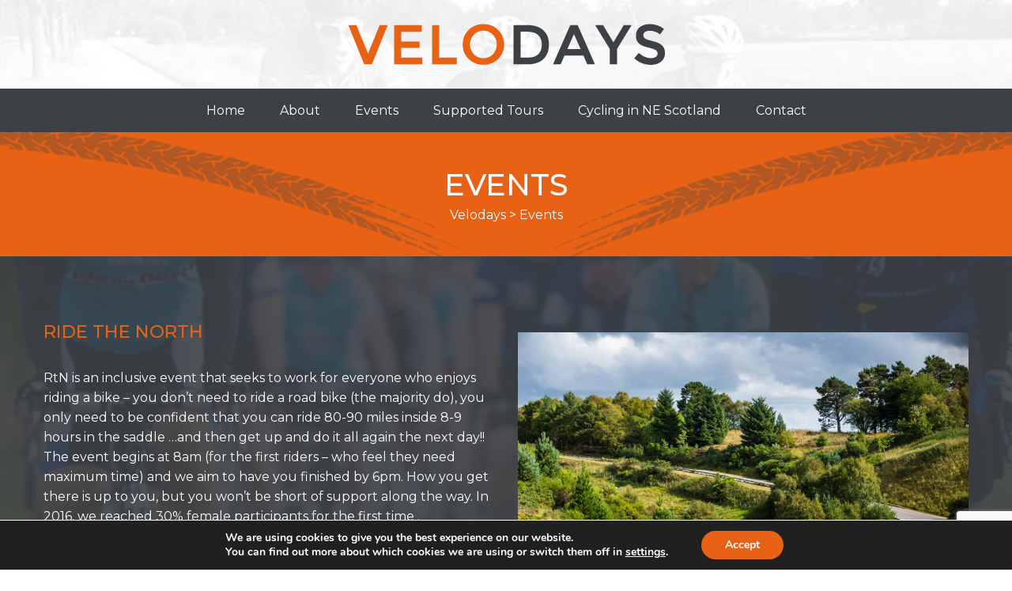

--- FILE ---
content_type: text/html; charset=utf-8
request_url: https://www.google.com/recaptcha/api2/anchor?ar=1&k=6LcQG4AUAAAAAOTXWIfVFJRkIK5x8_5bIyiC_Cc0&co=aHR0cHM6Ly93d3cudmVsb2RheXMuY29tOjQ0Mw..&hl=en&v=PoyoqOPhxBO7pBk68S4YbpHZ&size=invisible&anchor-ms=20000&execute-ms=30000&cb=n92jn8qosgbz
body_size: 48567
content:
<!DOCTYPE HTML><html dir="ltr" lang="en"><head><meta http-equiv="Content-Type" content="text/html; charset=UTF-8">
<meta http-equiv="X-UA-Compatible" content="IE=edge">
<title>reCAPTCHA</title>
<style type="text/css">
/* cyrillic-ext */
@font-face {
  font-family: 'Roboto';
  font-style: normal;
  font-weight: 400;
  font-stretch: 100%;
  src: url(//fonts.gstatic.com/s/roboto/v48/KFO7CnqEu92Fr1ME7kSn66aGLdTylUAMa3GUBHMdazTgWw.woff2) format('woff2');
  unicode-range: U+0460-052F, U+1C80-1C8A, U+20B4, U+2DE0-2DFF, U+A640-A69F, U+FE2E-FE2F;
}
/* cyrillic */
@font-face {
  font-family: 'Roboto';
  font-style: normal;
  font-weight: 400;
  font-stretch: 100%;
  src: url(//fonts.gstatic.com/s/roboto/v48/KFO7CnqEu92Fr1ME7kSn66aGLdTylUAMa3iUBHMdazTgWw.woff2) format('woff2');
  unicode-range: U+0301, U+0400-045F, U+0490-0491, U+04B0-04B1, U+2116;
}
/* greek-ext */
@font-face {
  font-family: 'Roboto';
  font-style: normal;
  font-weight: 400;
  font-stretch: 100%;
  src: url(//fonts.gstatic.com/s/roboto/v48/KFO7CnqEu92Fr1ME7kSn66aGLdTylUAMa3CUBHMdazTgWw.woff2) format('woff2');
  unicode-range: U+1F00-1FFF;
}
/* greek */
@font-face {
  font-family: 'Roboto';
  font-style: normal;
  font-weight: 400;
  font-stretch: 100%;
  src: url(//fonts.gstatic.com/s/roboto/v48/KFO7CnqEu92Fr1ME7kSn66aGLdTylUAMa3-UBHMdazTgWw.woff2) format('woff2');
  unicode-range: U+0370-0377, U+037A-037F, U+0384-038A, U+038C, U+038E-03A1, U+03A3-03FF;
}
/* math */
@font-face {
  font-family: 'Roboto';
  font-style: normal;
  font-weight: 400;
  font-stretch: 100%;
  src: url(//fonts.gstatic.com/s/roboto/v48/KFO7CnqEu92Fr1ME7kSn66aGLdTylUAMawCUBHMdazTgWw.woff2) format('woff2');
  unicode-range: U+0302-0303, U+0305, U+0307-0308, U+0310, U+0312, U+0315, U+031A, U+0326-0327, U+032C, U+032F-0330, U+0332-0333, U+0338, U+033A, U+0346, U+034D, U+0391-03A1, U+03A3-03A9, U+03B1-03C9, U+03D1, U+03D5-03D6, U+03F0-03F1, U+03F4-03F5, U+2016-2017, U+2034-2038, U+203C, U+2040, U+2043, U+2047, U+2050, U+2057, U+205F, U+2070-2071, U+2074-208E, U+2090-209C, U+20D0-20DC, U+20E1, U+20E5-20EF, U+2100-2112, U+2114-2115, U+2117-2121, U+2123-214F, U+2190, U+2192, U+2194-21AE, U+21B0-21E5, U+21F1-21F2, U+21F4-2211, U+2213-2214, U+2216-22FF, U+2308-230B, U+2310, U+2319, U+231C-2321, U+2336-237A, U+237C, U+2395, U+239B-23B7, U+23D0, U+23DC-23E1, U+2474-2475, U+25AF, U+25B3, U+25B7, U+25BD, U+25C1, U+25CA, U+25CC, U+25FB, U+266D-266F, U+27C0-27FF, U+2900-2AFF, U+2B0E-2B11, U+2B30-2B4C, U+2BFE, U+3030, U+FF5B, U+FF5D, U+1D400-1D7FF, U+1EE00-1EEFF;
}
/* symbols */
@font-face {
  font-family: 'Roboto';
  font-style: normal;
  font-weight: 400;
  font-stretch: 100%;
  src: url(//fonts.gstatic.com/s/roboto/v48/KFO7CnqEu92Fr1ME7kSn66aGLdTylUAMaxKUBHMdazTgWw.woff2) format('woff2');
  unicode-range: U+0001-000C, U+000E-001F, U+007F-009F, U+20DD-20E0, U+20E2-20E4, U+2150-218F, U+2190, U+2192, U+2194-2199, U+21AF, U+21E6-21F0, U+21F3, U+2218-2219, U+2299, U+22C4-22C6, U+2300-243F, U+2440-244A, U+2460-24FF, U+25A0-27BF, U+2800-28FF, U+2921-2922, U+2981, U+29BF, U+29EB, U+2B00-2BFF, U+4DC0-4DFF, U+FFF9-FFFB, U+10140-1018E, U+10190-1019C, U+101A0, U+101D0-101FD, U+102E0-102FB, U+10E60-10E7E, U+1D2C0-1D2D3, U+1D2E0-1D37F, U+1F000-1F0FF, U+1F100-1F1AD, U+1F1E6-1F1FF, U+1F30D-1F30F, U+1F315, U+1F31C, U+1F31E, U+1F320-1F32C, U+1F336, U+1F378, U+1F37D, U+1F382, U+1F393-1F39F, U+1F3A7-1F3A8, U+1F3AC-1F3AF, U+1F3C2, U+1F3C4-1F3C6, U+1F3CA-1F3CE, U+1F3D4-1F3E0, U+1F3ED, U+1F3F1-1F3F3, U+1F3F5-1F3F7, U+1F408, U+1F415, U+1F41F, U+1F426, U+1F43F, U+1F441-1F442, U+1F444, U+1F446-1F449, U+1F44C-1F44E, U+1F453, U+1F46A, U+1F47D, U+1F4A3, U+1F4B0, U+1F4B3, U+1F4B9, U+1F4BB, U+1F4BF, U+1F4C8-1F4CB, U+1F4D6, U+1F4DA, U+1F4DF, U+1F4E3-1F4E6, U+1F4EA-1F4ED, U+1F4F7, U+1F4F9-1F4FB, U+1F4FD-1F4FE, U+1F503, U+1F507-1F50B, U+1F50D, U+1F512-1F513, U+1F53E-1F54A, U+1F54F-1F5FA, U+1F610, U+1F650-1F67F, U+1F687, U+1F68D, U+1F691, U+1F694, U+1F698, U+1F6AD, U+1F6B2, U+1F6B9-1F6BA, U+1F6BC, U+1F6C6-1F6CF, U+1F6D3-1F6D7, U+1F6E0-1F6EA, U+1F6F0-1F6F3, U+1F6F7-1F6FC, U+1F700-1F7FF, U+1F800-1F80B, U+1F810-1F847, U+1F850-1F859, U+1F860-1F887, U+1F890-1F8AD, U+1F8B0-1F8BB, U+1F8C0-1F8C1, U+1F900-1F90B, U+1F93B, U+1F946, U+1F984, U+1F996, U+1F9E9, U+1FA00-1FA6F, U+1FA70-1FA7C, U+1FA80-1FA89, U+1FA8F-1FAC6, U+1FACE-1FADC, U+1FADF-1FAE9, U+1FAF0-1FAF8, U+1FB00-1FBFF;
}
/* vietnamese */
@font-face {
  font-family: 'Roboto';
  font-style: normal;
  font-weight: 400;
  font-stretch: 100%;
  src: url(//fonts.gstatic.com/s/roboto/v48/KFO7CnqEu92Fr1ME7kSn66aGLdTylUAMa3OUBHMdazTgWw.woff2) format('woff2');
  unicode-range: U+0102-0103, U+0110-0111, U+0128-0129, U+0168-0169, U+01A0-01A1, U+01AF-01B0, U+0300-0301, U+0303-0304, U+0308-0309, U+0323, U+0329, U+1EA0-1EF9, U+20AB;
}
/* latin-ext */
@font-face {
  font-family: 'Roboto';
  font-style: normal;
  font-weight: 400;
  font-stretch: 100%;
  src: url(//fonts.gstatic.com/s/roboto/v48/KFO7CnqEu92Fr1ME7kSn66aGLdTylUAMa3KUBHMdazTgWw.woff2) format('woff2');
  unicode-range: U+0100-02BA, U+02BD-02C5, U+02C7-02CC, U+02CE-02D7, U+02DD-02FF, U+0304, U+0308, U+0329, U+1D00-1DBF, U+1E00-1E9F, U+1EF2-1EFF, U+2020, U+20A0-20AB, U+20AD-20C0, U+2113, U+2C60-2C7F, U+A720-A7FF;
}
/* latin */
@font-face {
  font-family: 'Roboto';
  font-style: normal;
  font-weight: 400;
  font-stretch: 100%;
  src: url(//fonts.gstatic.com/s/roboto/v48/KFO7CnqEu92Fr1ME7kSn66aGLdTylUAMa3yUBHMdazQ.woff2) format('woff2');
  unicode-range: U+0000-00FF, U+0131, U+0152-0153, U+02BB-02BC, U+02C6, U+02DA, U+02DC, U+0304, U+0308, U+0329, U+2000-206F, U+20AC, U+2122, U+2191, U+2193, U+2212, U+2215, U+FEFF, U+FFFD;
}
/* cyrillic-ext */
@font-face {
  font-family: 'Roboto';
  font-style: normal;
  font-weight: 500;
  font-stretch: 100%;
  src: url(//fonts.gstatic.com/s/roboto/v48/KFO7CnqEu92Fr1ME7kSn66aGLdTylUAMa3GUBHMdazTgWw.woff2) format('woff2');
  unicode-range: U+0460-052F, U+1C80-1C8A, U+20B4, U+2DE0-2DFF, U+A640-A69F, U+FE2E-FE2F;
}
/* cyrillic */
@font-face {
  font-family: 'Roboto';
  font-style: normal;
  font-weight: 500;
  font-stretch: 100%;
  src: url(//fonts.gstatic.com/s/roboto/v48/KFO7CnqEu92Fr1ME7kSn66aGLdTylUAMa3iUBHMdazTgWw.woff2) format('woff2');
  unicode-range: U+0301, U+0400-045F, U+0490-0491, U+04B0-04B1, U+2116;
}
/* greek-ext */
@font-face {
  font-family: 'Roboto';
  font-style: normal;
  font-weight: 500;
  font-stretch: 100%;
  src: url(//fonts.gstatic.com/s/roboto/v48/KFO7CnqEu92Fr1ME7kSn66aGLdTylUAMa3CUBHMdazTgWw.woff2) format('woff2');
  unicode-range: U+1F00-1FFF;
}
/* greek */
@font-face {
  font-family: 'Roboto';
  font-style: normal;
  font-weight: 500;
  font-stretch: 100%;
  src: url(//fonts.gstatic.com/s/roboto/v48/KFO7CnqEu92Fr1ME7kSn66aGLdTylUAMa3-UBHMdazTgWw.woff2) format('woff2');
  unicode-range: U+0370-0377, U+037A-037F, U+0384-038A, U+038C, U+038E-03A1, U+03A3-03FF;
}
/* math */
@font-face {
  font-family: 'Roboto';
  font-style: normal;
  font-weight: 500;
  font-stretch: 100%;
  src: url(//fonts.gstatic.com/s/roboto/v48/KFO7CnqEu92Fr1ME7kSn66aGLdTylUAMawCUBHMdazTgWw.woff2) format('woff2');
  unicode-range: U+0302-0303, U+0305, U+0307-0308, U+0310, U+0312, U+0315, U+031A, U+0326-0327, U+032C, U+032F-0330, U+0332-0333, U+0338, U+033A, U+0346, U+034D, U+0391-03A1, U+03A3-03A9, U+03B1-03C9, U+03D1, U+03D5-03D6, U+03F0-03F1, U+03F4-03F5, U+2016-2017, U+2034-2038, U+203C, U+2040, U+2043, U+2047, U+2050, U+2057, U+205F, U+2070-2071, U+2074-208E, U+2090-209C, U+20D0-20DC, U+20E1, U+20E5-20EF, U+2100-2112, U+2114-2115, U+2117-2121, U+2123-214F, U+2190, U+2192, U+2194-21AE, U+21B0-21E5, U+21F1-21F2, U+21F4-2211, U+2213-2214, U+2216-22FF, U+2308-230B, U+2310, U+2319, U+231C-2321, U+2336-237A, U+237C, U+2395, U+239B-23B7, U+23D0, U+23DC-23E1, U+2474-2475, U+25AF, U+25B3, U+25B7, U+25BD, U+25C1, U+25CA, U+25CC, U+25FB, U+266D-266F, U+27C0-27FF, U+2900-2AFF, U+2B0E-2B11, U+2B30-2B4C, U+2BFE, U+3030, U+FF5B, U+FF5D, U+1D400-1D7FF, U+1EE00-1EEFF;
}
/* symbols */
@font-face {
  font-family: 'Roboto';
  font-style: normal;
  font-weight: 500;
  font-stretch: 100%;
  src: url(//fonts.gstatic.com/s/roboto/v48/KFO7CnqEu92Fr1ME7kSn66aGLdTylUAMaxKUBHMdazTgWw.woff2) format('woff2');
  unicode-range: U+0001-000C, U+000E-001F, U+007F-009F, U+20DD-20E0, U+20E2-20E4, U+2150-218F, U+2190, U+2192, U+2194-2199, U+21AF, U+21E6-21F0, U+21F3, U+2218-2219, U+2299, U+22C4-22C6, U+2300-243F, U+2440-244A, U+2460-24FF, U+25A0-27BF, U+2800-28FF, U+2921-2922, U+2981, U+29BF, U+29EB, U+2B00-2BFF, U+4DC0-4DFF, U+FFF9-FFFB, U+10140-1018E, U+10190-1019C, U+101A0, U+101D0-101FD, U+102E0-102FB, U+10E60-10E7E, U+1D2C0-1D2D3, U+1D2E0-1D37F, U+1F000-1F0FF, U+1F100-1F1AD, U+1F1E6-1F1FF, U+1F30D-1F30F, U+1F315, U+1F31C, U+1F31E, U+1F320-1F32C, U+1F336, U+1F378, U+1F37D, U+1F382, U+1F393-1F39F, U+1F3A7-1F3A8, U+1F3AC-1F3AF, U+1F3C2, U+1F3C4-1F3C6, U+1F3CA-1F3CE, U+1F3D4-1F3E0, U+1F3ED, U+1F3F1-1F3F3, U+1F3F5-1F3F7, U+1F408, U+1F415, U+1F41F, U+1F426, U+1F43F, U+1F441-1F442, U+1F444, U+1F446-1F449, U+1F44C-1F44E, U+1F453, U+1F46A, U+1F47D, U+1F4A3, U+1F4B0, U+1F4B3, U+1F4B9, U+1F4BB, U+1F4BF, U+1F4C8-1F4CB, U+1F4D6, U+1F4DA, U+1F4DF, U+1F4E3-1F4E6, U+1F4EA-1F4ED, U+1F4F7, U+1F4F9-1F4FB, U+1F4FD-1F4FE, U+1F503, U+1F507-1F50B, U+1F50D, U+1F512-1F513, U+1F53E-1F54A, U+1F54F-1F5FA, U+1F610, U+1F650-1F67F, U+1F687, U+1F68D, U+1F691, U+1F694, U+1F698, U+1F6AD, U+1F6B2, U+1F6B9-1F6BA, U+1F6BC, U+1F6C6-1F6CF, U+1F6D3-1F6D7, U+1F6E0-1F6EA, U+1F6F0-1F6F3, U+1F6F7-1F6FC, U+1F700-1F7FF, U+1F800-1F80B, U+1F810-1F847, U+1F850-1F859, U+1F860-1F887, U+1F890-1F8AD, U+1F8B0-1F8BB, U+1F8C0-1F8C1, U+1F900-1F90B, U+1F93B, U+1F946, U+1F984, U+1F996, U+1F9E9, U+1FA00-1FA6F, U+1FA70-1FA7C, U+1FA80-1FA89, U+1FA8F-1FAC6, U+1FACE-1FADC, U+1FADF-1FAE9, U+1FAF0-1FAF8, U+1FB00-1FBFF;
}
/* vietnamese */
@font-face {
  font-family: 'Roboto';
  font-style: normal;
  font-weight: 500;
  font-stretch: 100%;
  src: url(//fonts.gstatic.com/s/roboto/v48/KFO7CnqEu92Fr1ME7kSn66aGLdTylUAMa3OUBHMdazTgWw.woff2) format('woff2');
  unicode-range: U+0102-0103, U+0110-0111, U+0128-0129, U+0168-0169, U+01A0-01A1, U+01AF-01B0, U+0300-0301, U+0303-0304, U+0308-0309, U+0323, U+0329, U+1EA0-1EF9, U+20AB;
}
/* latin-ext */
@font-face {
  font-family: 'Roboto';
  font-style: normal;
  font-weight: 500;
  font-stretch: 100%;
  src: url(//fonts.gstatic.com/s/roboto/v48/KFO7CnqEu92Fr1ME7kSn66aGLdTylUAMa3KUBHMdazTgWw.woff2) format('woff2');
  unicode-range: U+0100-02BA, U+02BD-02C5, U+02C7-02CC, U+02CE-02D7, U+02DD-02FF, U+0304, U+0308, U+0329, U+1D00-1DBF, U+1E00-1E9F, U+1EF2-1EFF, U+2020, U+20A0-20AB, U+20AD-20C0, U+2113, U+2C60-2C7F, U+A720-A7FF;
}
/* latin */
@font-face {
  font-family: 'Roboto';
  font-style: normal;
  font-weight: 500;
  font-stretch: 100%;
  src: url(//fonts.gstatic.com/s/roboto/v48/KFO7CnqEu92Fr1ME7kSn66aGLdTylUAMa3yUBHMdazQ.woff2) format('woff2');
  unicode-range: U+0000-00FF, U+0131, U+0152-0153, U+02BB-02BC, U+02C6, U+02DA, U+02DC, U+0304, U+0308, U+0329, U+2000-206F, U+20AC, U+2122, U+2191, U+2193, U+2212, U+2215, U+FEFF, U+FFFD;
}
/* cyrillic-ext */
@font-face {
  font-family: 'Roboto';
  font-style: normal;
  font-weight: 900;
  font-stretch: 100%;
  src: url(//fonts.gstatic.com/s/roboto/v48/KFO7CnqEu92Fr1ME7kSn66aGLdTylUAMa3GUBHMdazTgWw.woff2) format('woff2');
  unicode-range: U+0460-052F, U+1C80-1C8A, U+20B4, U+2DE0-2DFF, U+A640-A69F, U+FE2E-FE2F;
}
/* cyrillic */
@font-face {
  font-family: 'Roboto';
  font-style: normal;
  font-weight: 900;
  font-stretch: 100%;
  src: url(//fonts.gstatic.com/s/roboto/v48/KFO7CnqEu92Fr1ME7kSn66aGLdTylUAMa3iUBHMdazTgWw.woff2) format('woff2');
  unicode-range: U+0301, U+0400-045F, U+0490-0491, U+04B0-04B1, U+2116;
}
/* greek-ext */
@font-face {
  font-family: 'Roboto';
  font-style: normal;
  font-weight: 900;
  font-stretch: 100%;
  src: url(//fonts.gstatic.com/s/roboto/v48/KFO7CnqEu92Fr1ME7kSn66aGLdTylUAMa3CUBHMdazTgWw.woff2) format('woff2');
  unicode-range: U+1F00-1FFF;
}
/* greek */
@font-face {
  font-family: 'Roboto';
  font-style: normal;
  font-weight: 900;
  font-stretch: 100%;
  src: url(//fonts.gstatic.com/s/roboto/v48/KFO7CnqEu92Fr1ME7kSn66aGLdTylUAMa3-UBHMdazTgWw.woff2) format('woff2');
  unicode-range: U+0370-0377, U+037A-037F, U+0384-038A, U+038C, U+038E-03A1, U+03A3-03FF;
}
/* math */
@font-face {
  font-family: 'Roboto';
  font-style: normal;
  font-weight: 900;
  font-stretch: 100%;
  src: url(//fonts.gstatic.com/s/roboto/v48/KFO7CnqEu92Fr1ME7kSn66aGLdTylUAMawCUBHMdazTgWw.woff2) format('woff2');
  unicode-range: U+0302-0303, U+0305, U+0307-0308, U+0310, U+0312, U+0315, U+031A, U+0326-0327, U+032C, U+032F-0330, U+0332-0333, U+0338, U+033A, U+0346, U+034D, U+0391-03A1, U+03A3-03A9, U+03B1-03C9, U+03D1, U+03D5-03D6, U+03F0-03F1, U+03F4-03F5, U+2016-2017, U+2034-2038, U+203C, U+2040, U+2043, U+2047, U+2050, U+2057, U+205F, U+2070-2071, U+2074-208E, U+2090-209C, U+20D0-20DC, U+20E1, U+20E5-20EF, U+2100-2112, U+2114-2115, U+2117-2121, U+2123-214F, U+2190, U+2192, U+2194-21AE, U+21B0-21E5, U+21F1-21F2, U+21F4-2211, U+2213-2214, U+2216-22FF, U+2308-230B, U+2310, U+2319, U+231C-2321, U+2336-237A, U+237C, U+2395, U+239B-23B7, U+23D0, U+23DC-23E1, U+2474-2475, U+25AF, U+25B3, U+25B7, U+25BD, U+25C1, U+25CA, U+25CC, U+25FB, U+266D-266F, U+27C0-27FF, U+2900-2AFF, U+2B0E-2B11, U+2B30-2B4C, U+2BFE, U+3030, U+FF5B, U+FF5D, U+1D400-1D7FF, U+1EE00-1EEFF;
}
/* symbols */
@font-face {
  font-family: 'Roboto';
  font-style: normal;
  font-weight: 900;
  font-stretch: 100%;
  src: url(//fonts.gstatic.com/s/roboto/v48/KFO7CnqEu92Fr1ME7kSn66aGLdTylUAMaxKUBHMdazTgWw.woff2) format('woff2');
  unicode-range: U+0001-000C, U+000E-001F, U+007F-009F, U+20DD-20E0, U+20E2-20E4, U+2150-218F, U+2190, U+2192, U+2194-2199, U+21AF, U+21E6-21F0, U+21F3, U+2218-2219, U+2299, U+22C4-22C6, U+2300-243F, U+2440-244A, U+2460-24FF, U+25A0-27BF, U+2800-28FF, U+2921-2922, U+2981, U+29BF, U+29EB, U+2B00-2BFF, U+4DC0-4DFF, U+FFF9-FFFB, U+10140-1018E, U+10190-1019C, U+101A0, U+101D0-101FD, U+102E0-102FB, U+10E60-10E7E, U+1D2C0-1D2D3, U+1D2E0-1D37F, U+1F000-1F0FF, U+1F100-1F1AD, U+1F1E6-1F1FF, U+1F30D-1F30F, U+1F315, U+1F31C, U+1F31E, U+1F320-1F32C, U+1F336, U+1F378, U+1F37D, U+1F382, U+1F393-1F39F, U+1F3A7-1F3A8, U+1F3AC-1F3AF, U+1F3C2, U+1F3C4-1F3C6, U+1F3CA-1F3CE, U+1F3D4-1F3E0, U+1F3ED, U+1F3F1-1F3F3, U+1F3F5-1F3F7, U+1F408, U+1F415, U+1F41F, U+1F426, U+1F43F, U+1F441-1F442, U+1F444, U+1F446-1F449, U+1F44C-1F44E, U+1F453, U+1F46A, U+1F47D, U+1F4A3, U+1F4B0, U+1F4B3, U+1F4B9, U+1F4BB, U+1F4BF, U+1F4C8-1F4CB, U+1F4D6, U+1F4DA, U+1F4DF, U+1F4E3-1F4E6, U+1F4EA-1F4ED, U+1F4F7, U+1F4F9-1F4FB, U+1F4FD-1F4FE, U+1F503, U+1F507-1F50B, U+1F50D, U+1F512-1F513, U+1F53E-1F54A, U+1F54F-1F5FA, U+1F610, U+1F650-1F67F, U+1F687, U+1F68D, U+1F691, U+1F694, U+1F698, U+1F6AD, U+1F6B2, U+1F6B9-1F6BA, U+1F6BC, U+1F6C6-1F6CF, U+1F6D3-1F6D7, U+1F6E0-1F6EA, U+1F6F0-1F6F3, U+1F6F7-1F6FC, U+1F700-1F7FF, U+1F800-1F80B, U+1F810-1F847, U+1F850-1F859, U+1F860-1F887, U+1F890-1F8AD, U+1F8B0-1F8BB, U+1F8C0-1F8C1, U+1F900-1F90B, U+1F93B, U+1F946, U+1F984, U+1F996, U+1F9E9, U+1FA00-1FA6F, U+1FA70-1FA7C, U+1FA80-1FA89, U+1FA8F-1FAC6, U+1FACE-1FADC, U+1FADF-1FAE9, U+1FAF0-1FAF8, U+1FB00-1FBFF;
}
/* vietnamese */
@font-face {
  font-family: 'Roboto';
  font-style: normal;
  font-weight: 900;
  font-stretch: 100%;
  src: url(//fonts.gstatic.com/s/roboto/v48/KFO7CnqEu92Fr1ME7kSn66aGLdTylUAMa3OUBHMdazTgWw.woff2) format('woff2');
  unicode-range: U+0102-0103, U+0110-0111, U+0128-0129, U+0168-0169, U+01A0-01A1, U+01AF-01B0, U+0300-0301, U+0303-0304, U+0308-0309, U+0323, U+0329, U+1EA0-1EF9, U+20AB;
}
/* latin-ext */
@font-face {
  font-family: 'Roboto';
  font-style: normal;
  font-weight: 900;
  font-stretch: 100%;
  src: url(//fonts.gstatic.com/s/roboto/v48/KFO7CnqEu92Fr1ME7kSn66aGLdTylUAMa3KUBHMdazTgWw.woff2) format('woff2');
  unicode-range: U+0100-02BA, U+02BD-02C5, U+02C7-02CC, U+02CE-02D7, U+02DD-02FF, U+0304, U+0308, U+0329, U+1D00-1DBF, U+1E00-1E9F, U+1EF2-1EFF, U+2020, U+20A0-20AB, U+20AD-20C0, U+2113, U+2C60-2C7F, U+A720-A7FF;
}
/* latin */
@font-face {
  font-family: 'Roboto';
  font-style: normal;
  font-weight: 900;
  font-stretch: 100%;
  src: url(//fonts.gstatic.com/s/roboto/v48/KFO7CnqEu92Fr1ME7kSn66aGLdTylUAMa3yUBHMdazQ.woff2) format('woff2');
  unicode-range: U+0000-00FF, U+0131, U+0152-0153, U+02BB-02BC, U+02C6, U+02DA, U+02DC, U+0304, U+0308, U+0329, U+2000-206F, U+20AC, U+2122, U+2191, U+2193, U+2212, U+2215, U+FEFF, U+FFFD;
}

</style>
<link rel="stylesheet" type="text/css" href="https://www.gstatic.com/recaptcha/releases/PoyoqOPhxBO7pBk68S4YbpHZ/styles__ltr.css">
<script nonce="KMquUZvUkn_oULt1yOiy4g" type="text/javascript">window['__recaptcha_api'] = 'https://www.google.com/recaptcha/api2/';</script>
<script type="text/javascript" src="https://www.gstatic.com/recaptcha/releases/PoyoqOPhxBO7pBk68S4YbpHZ/recaptcha__en.js" nonce="KMquUZvUkn_oULt1yOiy4g">
      
    </script></head>
<body><div id="rc-anchor-alert" class="rc-anchor-alert"></div>
<input type="hidden" id="recaptcha-token" value="[base64]">
<script type="text/javascript" nonce="KMquUZvUkn_oULt1yOiy4g">
      recaptcha.anchor.Main.init("[\x22ainput\x22,[\x22bgdata\x22,\x22\x22,\[base64]/[base64]/UltIKytdPWE6KGE8MjA0OD9SW0grK109YT4+NnwxOTI6KChhJjY0NTEyKT09NTUyOTYmJnErMTxoLmxlbmd0aCYmKGguY2hhckNvZGVBdChxKzEpJjY0NTEyKT09NTYzMjA/[base64]/MjU1OlI/[base64]/[base64]/[base64]/[base64]/[base64]/[base64]/[base64]/[base64]/[base64]/[base64]\x22,\[base64]\\u003d\x22,\x22wrXCt8KLfsOzccOUw5zCv8KlHsOFHsK+w7YewosUwp7CiMKhw44hwp5Ew47DhcKTFcKBWcKReRzDlMKdw4w/FFXCn8OkAH3DhhLDtWLCg3IRfw3CgxTDjVV5OkZRWcOcZMO1w4xoN1bCtRtMLsKGbjZkwp8Hw6bDuMKmMsKwwoHCrMKfw7NPw7ZaNcKvOX/DvcO+X8Onw5TDuD3ClcO1wpkGGsO/HA7CksOhBUxgHcOdw6TCmQzDu8OKBE4YwpnDumbCk8OswrzDq8O4VRbDh8KNwq7CvHvChVwcw6rDj8KDwroyw5wUwqzCrsKrwpLDrVfDp8KpwpnDn0lrwqhpw4M7w5nDusKOasKBw58bIsOMX8KQQg/CjMKxwqoTw7fCrS3CmDo0SAzCnhYhwoLDgBsrdyfClD7Cp8ODZMKrwo8aQjbDh8KnCWg5w6DCq8Oew4TCtMKAVMOwwpFzHFvCucOwVGMyw5TClF7ChcKCw4jDvWzDukXCg8KhcWdyO8K3w5YeBkHDs8K6wr4sGmDCvsKKUsKQDjkYDsK/[base64]/wphJexh2UEdVwoMlw57DkMK+K8KjwrLDkE/CgsO2NMOew61jw5ENw74SbExQXBvDsAp8YsKkwoJodjzDr8OXYk9Kw5lhQcOzOMO0Zxcew7MxFsOmw5bClsKhTQ/Cg8OiIGwzw4QAQy1SXMK+wqLCmnBjPMOjw5zCrMKVwpzDuBXChcOAw4/DlMOddcOWwoXDvsOjHsKewrvDosOHw4ASTMOFwqwZw73CtCxIwrwSw5scwrIvWAXCigdLw78pVMOfZsO/fcKVw6ZBA8KcUMKaw4TCk8OJScK5w7XCuSM3binCm2fDmxbCqMKbwoFawoESwoEvMcKdwrJCw5N3DULChMOUwqPCq8OHwonDi8OLwpXDrXTCj8KVw7FMw6IRw7DDiELCpyfCkCg1a8Omw4ROw67DihjDk3zCgTMjK1zDnnnDrWQHw6g+RU7CkMOfw6/DvMOZwqtzDMOsAcO0L8OmXcKjwoUbw44tAcOqw5Qbwo/DlnwMLsOhTMO4F8KjHAPCoMK/DQHCu8KVwqrCsVTCnmMwU8OjwpTChSwnSBx/wq3CpcOMwo4Dw7ECwr3CuS4ow5/DssOMwrYCJGfDlsKgH01tHXLDtcKBw4Uww71pGcKAf3jCjH0oU8Krw4HDu1d1NHkUw6bCnhNmwoUkwobCgWbDo0t7N8K9REbCjMKnwohoSwnDgxTCkBhLwrnDkMK6VcOxw6tRw5zCqMKQBHoKEcOlw7nCtMKaRMO9RT7Du289Q8Kuw4/CigxYw6xzwpVRb07Du8OubCXDlHZEW8O4w64iNW/Cm1nDusKJw6/DkkzCvsKJw7xkwonDqi1fIFwZB2RswowfwrfCrxDCuS/Dm2s/w5JMJkg6ZSbDp8OfHsOJw4o0Ij1SSTvDuMKRBx9HGWAEWsO7bsKSBSZycg3CqMOgScK6dh5QWiZ9cgo+wpfDuz9lPcOpworCsAjChgdFw7cxwpsiKmE6w4rCqXDCqnTDv8KNw518w7oRWcOWw6cXwrHCk8KGFnLDnsOXYsKpB8KPw7/DrcK2w4LCnAHDjxgjNDLCkg90NVfDpsOjw4w/wovDvcKTwrvDqTMXwps6DVjDhB8EwoHDuDrDgGEtwozDnm3DrjHCmsKRw4ktOMO2LcKzw6/DvsK3XUNaw7vCtcO9HksgQMOvXSXDsBAhw5nDnGFvS8OowqZ9PBHDqWtnw7/[base64]/[base64]/[base64]/w7PChcO3w6wFQ8KWJDfCjsOeJRzDsMK5wqvCtVTCm8O/[base64]/[base64]/DgE/Cq8OWcMKNwpVKTDZ1d8OnQsKOSAdxcl8EZMORT8O8QsO2w4BZBlhNwofCp8K6VsOXHcOAw4rCscK6w6bCt0nDi1Ued8O0VsKMPcOxEMOeBsKBw7w/wr1RwpPDqsOqYwVfTsKjw4jCnHbDpX1VaMKrOhE8CFHDq3oEJWnDvwzDicKXw5/[base64]/DMOEw5djNk8pwpTDh0LDuSLDicOdFybDl1AswqFdC8K2wpQQw7BHecKxFMOHBQw1HCEhwpMYw6rDlUPDgGQ/w4vCu8OFYEUfC8Olw6HCogY7wogoI8ORwojCpcOIw5HCi0TCnGVadUYEd8KrAsKaSsKfbcKuwo06w6Jbw5YXdcOdw6cBJcOiWHFWUcORwrsrw5DCuQY+XwtGw4FLwpnCkisQwrXCrsOYRAM5GMO2MUrCsAzCg8KmesOKDWbDhG7CnsKXcMK/woMSwoHCrcK2chPCucOeQD1fw6cuHR3DjUfDi1fDjV/CsTRWw68iwox1w4l+w486w7XDg8ONZ8K8fcKjwoHChsOHwotHZMOSCw3ClsKaw5LCtMKJwoM3BkTCgxzClsORMj8jw4TDh8OMMzrCk07DiwxQwo7Ch8KxfQpoYE8+wqRyw47CkhQkw5ljcMOTwqo4wosQw5DCrBdNw7xmwpTDhExAKsKjKcOsK2bDiTxSdMO+wp9bw4/CinN/wqdUwp4Yd8Ksw6lowo3DpsOBwo0LXg7ClV/[base64]/Cq8ONL2nCpsKAFXlJw6vDpzQgWCTCncOTw79cw64pDjl6dcONw6vDvn/DqMO6RMK1fMKJA8O8QnDCm8Ouw6/DlAkhw6/[base64]/Dgx54wprCpwALwpppwplOWyHDhcKowrVqw6BpMQBjw49pw6nCmcKVEixzIFrDoV7CscKPwpjDlHwkwpkRw5XDk2rDmMK2w5zDhHg1w6wjw7JeaMO/wo7CthrCrXssbW5FwobCrifCgQ7ClxZUw7XClCvDrVY/w6oBw5nDijbChcKFX8Kmwr7DlcOMw4wcBz55w5BuN8KuwoTCs2/Cu8OUw6YWwr/CmcKyw6bCjxxpwq7DowlBGMO3OQF8wr3DrMOsw6vDjGgDccOkB8Odw6h3a8OoE1pEwq8iR8ONw7hyw4EDw5fCqlkYw7fDk8K2w7DDgcOsNUclK8OhGTnDoGPCnikewrrCscKPwoXDpiLDpMK1JyXDrsOawqTCqMOebg/ChHPCsn83wqPDgcKTMMKpZsOcw6R6wpXDhsOIwqIIw7jDs8Kgw7nCnGDDvExUV8OIwoMJenLCpcK5w7LCqsONwoHCrFHCjMO/w5bCswbDpMKQw4HCgsK8wr0rIS1xB8O9woEcwpRCDsOmWzsvBcKUBGzDlcK9LsKVw7vCnybCqBB7ZHhFwonDuwMlBnjChMK6Pg7DsMOfw6tfZnjDuxTCjsO+w7AEwr/DsMOQV1rDjcKBw5JRa8KcwojCtcKJChJ4Xl7Dmi4Vw5ZpfMKaBMOPw70dw58Cwr/CrcOtPsOuw6N6woPDjsOXwoh8wpjCt3HDmMKSLht/w7bDtFY/[base64]/Cn8Ovw5N8cS3CoXoTwqtvw5cGw78mw6AMw7nCm8O3w5sXesKPFQLCmMK3wrhowqbDgHDCnsOtw7giHmNNw5TDkMKmw5xLLzdew6rCqiPCvsOqb8Kpw6rCsQJkwoluw50Hwo7CmsKHw5ZiQ3vDjBfDjg/CnMKATcKXwoYRw7zCuMOaJRnCtDrCqEXCqHHCjcOOd8OnSsKfdGzDo8K7w6nCosOaXsKMw5nCosO9d8KxO8KlO8Omw5hEVMOuFMOiw7LCv8KHwrQIwoduwo0hw5sXwqPDlMKrw5bDmsK8YSMgZxhMaxBCwoUZw4PDjcOsw6/[base64]/YA4dSmRcwrRMIS/DssKrwrZRwq/Chi3DlxvDgMKbw7DChivDj8OTPcKwwqkJwo/ClmQmCzsiN8KWLwEZEMOmW8Kzbx/ClAvDjsKvOSBxwokPwqxUwrnDhsOoX3QPdsK1w6vChxfDgS3CjMKRwr7Di1VJeDUrwqNQwonCvEzDomHCtQZkwpfCp0bDl3vChU3Di8O/w45hw4NyFk7DoMO1woldw4YlC8Klw4TDhcOrw7LCmHRfw53CusKZIMO6wpXDqMOAw6xNwojDhMKQw6YSw7bChcObwqwvw5zCs3VOwqzDkMKrwrJzw48Kw6gjJsOpfgvDsX7Dq8KZw5wawozDmcO1fWvCgcKRwr/Cv2ZgCcKkw5VWwrfCq8KWKcKwHWPCgCzCoQbDrG8+AMKzeAnCgMOxwo9swq88RcK1wpXCjjrDnMOgFkXCnTweFMKlb8K8E3nCpj3DoybCmHxvesKPwo/[base64]/[base64]/DtcKjTMOdw7TDiDXCp8KYdMOWPCBwMMOUTAh8wp0vwrYJw6New4w5w7FkZ8OawqYbw5DDscKNwrkqwo/DomIgUcKfbsOpCMKDw57DuXEITsOYFcKnWVbCsFjDsHvDhwVvd3LDpjI5w7/Di1zCjFw9WMKNw6DDrMOLwrnCgBplJMO2Pjhfw4BEw67DmSPCjMKrw7MZw7TDpcONYsOfOcKsFcK6ZcOIwq46ZcOfOlY+ZsKywrTCp8OxwpnCrMKew5PCqMO1NWZOKmHCm8ORJDNSaD1gBCRSw4nCicKmHw7Cl8OkM2zDhUpKwpMYw5jCq8K/w5t9B8O+w6MQbAfCr8O7w6JzAivDiVxjw5TDj8Kuw5nCsS/CimPChcKiw4o/w5ALPz0Jw4TDowLChMKZw7t8wpbDosKrTcOOwpQRwrllwpLCqy7DiMOLNXLDn8Oew5HDjsOxXsKtw5dzwrUAdhQ9NRMnE3/DkFtawogsw4bDvsK5w4vDpcOZcMO1wrAzN8KTA8Kfw6rCpkYtNSHCpSLDvkHDqsKxw4/DsMOIwpd6w5E0SwfDuAbClQjChhfDv8Kcw7lVFMOrwpRgSsOSL8OHIcKHwoPChcK9w4IMw7JKw5bCmW0yw4R9wp3DjiNcc8OtfsO6w7LDk8OfeA84wq7DpRdNY00bPizDusK/fcKMWQNsccOCWsOcwo7DiMOQw4nDhcKqUGXCmsOpfsOvw6fDvcOBeEbDvUsHwovClcKnSXfChMOQwozCh1bCv8OIK8KrT8O6MsKRwp7ChsO1PcO3wop8w4lnJMOtw7xMwrQVPnNmwqJkw7bDlMOWw6lMwoLCqcO/woBfw4LDrHDDgsOIwqLDq00/W8KlwqfDpV9cw4JTesOVw4QRGsKEFy1rw5opYcKzMkYAwr41w5VywrF9az1PMxnDqcKOeQLCkDEQw4zDo8Kow4LDg2vDmX7CjcKZw4Y/w4PDgEt1A8Omw6gzw5nCkArDvRvDiMO3wrDCiQrCjMK5wp3Do2fDhsOcwq3CjMKkwr3DqlECD8OVw5gqw77CtMKSfFDDscOoeE3CrQfDvz5xwpHDggLCr3bDucK+TVrCkMKDwoJaRsKdSgRqM1fDuEkcw79VEgfCnknCosOTwr4ywphdwqJvAsOgw6lCHMKiw6h/czkaw7LDk8OnO8KSRjk6wolzRsKKwrhnPBc/w6TDh8O+woRsZE/Cv8OxMsO3wqDCncKow5rDnCDCqcK/Rn7DtF3DmWnDgD5/[base64]/CrCJMPcKHwpMWwqs3AcKcEgLCk8OdB8KRMFjCqsKnwpAjwo8kD8OawqbDkEMBw7PDg8OgAgfCrzUTw4kRw6vDm8O9w7opwp7DlHgsw4Qmw6U7aDbCqsK/D8OKFMOGLMKZX8KSO29UOhhQY0TCoMKmw77DqmUQwpxKwo7DpMO9Y8K4w5jCi3pCwrlYXyDDtC/DgVstw5h0BQbDgRQQwr1lw7F/B8KiQCNlw4UcO8OwCWp6w65Iw43DjREQw616w4RCw7/Dhy1+Bj5QG8KbEMOTb8KweTYwU8O9wp/[base64]/wpbCm8OBw5UGw5tSw5/DpsObw6duwpdwwrTCiMOoPsOARcK0SxE9L8Ohw4PCkcO+LsK8w7XChkTDt8K9UQDCi8O2TWJ2wrNNIcOsQMOffsOnJMKyw7nDsSh7w7Y6w6IZw7YYw53DmcORwrDDjkHCi17DgEANe8OeTsKCwrpGw5zDgVfDvcOmU8OGw7APdDsUw7U7wrgDbMOzw5g1N1wvw7/[base64]/[base64]/Cn2sTMsKgR2HDq3rCn8KMwpPCvsKzdnU3wpDCr8O/wpoXw4Fuw7HCtS3DpcKSwpE8wpZ7wrBsw4VAAMKvSm/Cp8Ogw7HDoMOGGsOew5vDh0ckSsOKS2vDmVNudsKXBsOYwqVpeGsIw5RzwrXDjMOXRHjCr8KsPsOdX8Ofw5rDnHFBZ8K6w6lkVCLCggHCjgjDqcKjwrlcJGDCmMKuw6/DqTppIcOvw53DrMOGXkPDjMKSwqsRIDJgw6FJwrLCmsO+PcKTw6LChMKqw5MTw7FGwrU9w43Dh8KqacK+bUHCnsK2b2IYGWDClR1vVQfCpMOSS8O0w71Xw5Fqw4pSw6rCqcK1woplw6vDosKGw5Vmw6HDnMO1wqkGBsOkBcOtJMOJOV5YIx7ChMOHacKnw6/DgsKxw7bCskNwwozCnUo6GnrCvVDDtFHCisOZdTbCosKLEQM1w73CiMKgwrdSSsKAwqMWwpkEwqNsSj5sTMOxwoV9wrLCrGXDicKsHybCmDvDsMKnwr5IcGtxMBjDoMO0BcK7P8K/[base64]/AgXCqMKDU8OZelp9aG/DtSFYwqDDqnBTH8OXw5BOwpZ2w64fwqV/f3tCAsOaRMO7w51TwqRhw63CscK8CMOMwrBBKiU/[base64]/w5HDrEZYeMOOw6vDkMORFHR7w6fDpHvDgkrDuR/ClsKdUVdfN8OybMOww4pjw5fChzLCpMOjw7HDlsOzw7QVW0hqcMOVeiTClMOrAw0Lw59KwozDhcOZw4/CucO6wrvCqT8mw6TCmsO5w49FwpnDs1tUwrHDl8O2wpNowplNF8K9OcKVw6TDkBAnSCJXw43DucKrwqLDr3HDmF/CpCLCtnDDn0vDvGYGwrYhcxPCjMK2w6nCpMKhwrtiMxXCucOHw47DnWV8PMKBw4PDp2Nuw6YtF1kBwoEmPm7Dr1UIw5k9BGl7woLCu1sFwrdLFcKIWx/DhV/CksOTw6PDuMKmdsKvwrMVwrnCm8K7w6Z5NsK2wpnDm8K1B8OoJj/[base64]/Djxs/RMK9w7TDuVHDm8Kaw4JVwosuwqfCn8Oewq/DjghHwrM8w4R9wpnCqTrCmyFPHSQGSsKRwo9UWsK/w57Cj2jDjcOiwq9rXMOEDFbCiMKOByAcHwAwwoslwpxNQWnDj8OPK2bDmsKBBlgLwo9HD8OLw6nChDbDmnDClw3CsMKQw5jCgcK4V8KeEUvDiVp0wphDVsO1w4wbw4w3G8ObPhLDr8ONW8K9w6LDgsKOBEU/[base64]/CnGtdXMOlLQJQAMOFw6NswqQUwpHCk8OjMyh/w5XChjPDhcKYfiF6w5bCiSXDicO/woXDrGTCqzMRNVXDowQ8XcKxwozCgT3DkMO9AgDClx0cOVYEC8O6QHrCscO5wrtAwr0Lwrd/P8KiwpzDicOgwrvDul/CpHQxPcKZG8ONESPDkcO1eg4FQcOfZDp2MzLDuMOTworDiVXDjcKNw7Aow4Acw7oOwqM+aHDCp8OdN8K0DMOmIsKMasKnwpsKw5RdeyUCEm4uw7nCkGPDkGVMwr7CkMO3bgA6OhfDncKeHAtyLsK9NhjCiMKtHCIjwpJnw7fCvcO/TFfCqxLDk8KQwoTCjsK5fTXCgUzDi33CocKkKgPDrkY0CirCngo+w7HDkMOlYRvDhBYGw5XDksKOwrLCvsOmOzhoJRIWF8Ocwo1XJcKpFEJsw68Gw6XCii/DvMOLw7YcXk9Gwpl1w4Ruw4fDsjvDtcOXw504wowPw7DDoWJEGk/DmyjDpVNCOws/UcKwwoBqQMOSwqHClcKYPsODwojCvcOcLBFUPCjDvcOzw61OORnDvkMtIyVbC8OfDy7Co8KIw7MCbGBAKSnDisKlKsKkEsOQwq3Dn8O1XVLDnzDCgRB0w63DosOkUV/CiTY6b1zDnQsHwrEET8OnHBnDshzDvMKWaWQ2Tl3ClQhQw6kefQA9wpZBwoAFbkjCv8KlwrLCl1MlZcKRGsKCScO3Tm0RDMKNDcKAwqYkwp7CliZGFBzDjCYSccKPPV9CPBIIQmsjJzTColXDomvDkBgpwocSw6JTZMKwEHgYBsKRw47CqcO9w5/DqnpcwrA5ccKrPcOkY1HCnlpFwq9YNUzDnj7CscOMw73CiGR/YCzDvQkedcO5wp4EFANqCkZGYD5QNH3Don/CkMKgVW7Dgh/CnAHCjx7DkCnDrwLCoDrDm8OmK8KhOUPCqcOhS21QOzx0J2DDgHpseUkJMcKaw6HDoMOIVsOBXsOXFMKZamssUSEmw4LClcOJFnpIw6rDvXPCgMOow7PDpmDCjR8rw7hpw6kjNcK8w4XDgCksw5HDvVLCnMKAI8Olw7o7SMKkVC5GN8Kjw6U/wojDtgvDlsOjw7bDo8K5wqg3w6nCn1TDsMKVc8KJw4bCl8OKwrjCqGrDpndgbB/CiXN1w6Aew4/[base64]/Cs8OMaio7wobDjMOPwocRTC4+b8KQwrNYdMOMwq5mwqjCjsKCL3wZwpXCvydEw4zChFhDwqMDwoZBT2LCrsOTw5bCq8KJdQ3DvUfCosOIOcKvwpllRjXDlErDoEYxEMO6w7RyVcKKKi3CgV/[base64]/DusOFwoLCgcKRwqzDs8OgacKCwq4bVcK8w7E+w6TCgiYUwq9Nw7jDjDHDgghyPMKRLsKXSQlrwpwdW8KGF8K6LQpsK2vDowfDkUHCoBXDocOMS8OKwp/DilFgwqsBcsKOEyPCucOWwp58fkxJw55Aw59kRMOCwo0KAn/DkSYWwptzwqcqBDwVw6PDo8KRUnXCiHrCrMKyf8OlSMK2PgtARsKkw5DCpsKYwrpmY8Kww71IABkQewPDu8Kpwq95woUsNMKsw4AGEFpWPVrDvjEqw5PCrsKhw4fDmDpPw55jSzTCi8KRLXh1wrPCp8KlWT4RAWzDrMKaw50rw6jCqMK2C34Awr1HUsOeRcK7XR/DriQKw5NXw7bDpMOjKsOAUSkrw7bCr29Yw77DpMOiwqTCrn0zUgzClMKow7FuCG9THsKKCCdJw501wqAbXUnDvMO8XsOywohuwrZcwqUXwopRw5YCwrTCmF/CqE0YMsO2ASEGb8OjEcOAMh/CqgYALWF1Ex4pK8KRwoouw7NVwobCmMORAMKhKsOYw5vCh8OJXmHDosKiw7vDqC4qw5low4vDpMKuLMOzPsOwLVVUwo1ECMO/T3cxworDmyTDs3BHwrxPMh7DqMOEZk1HXy7DlcOGw4Q+dcKGwozCn8OFw6fCkAQVQDnCsMKTwr3DnlY/wqbDiMOSwrAkwo3Ds8KmwpvCjcKwRDEzwpzCrlHDoEgBwqXChsKAw5YwLcKBw6hSIsKbwq4CM8KDwr3CpcK2VMObFcKzw6nCiEXDpcKuw5EpfsOIAsKwfMOyw7zCmcOLU8OCbBLDvX4FwqQAw6/Dp8O+G8ODH8O/IcKKEnIOXA7CtyvClsKVASlbw6kyw7vDvWxiKSLClBxqVsONK8K/[base64]/Cq3fDl8OTw6XDjMKCBsORwrHCuzhVw64oB8O0w47Dm1N2ezfDqANVwrXCrsK5eMOPw7TDncONS8Kcw7gsd8O/cMOnN8KTJDEbwrFdwqBmwrNdwoLDvkhGwrcLbWbChHoRwqvDtsOoGSgxYGV3dzHDksOHw67CoR5dwrQbAT4uLEBzwqIlbHArb08bV0rCoAFSwqjDui7CvcKGw6PCiVReClMQwo/DgEDChMO7w55Dw6dFw4LDosKMwrsPegzDiMKpwoR4w4dHw7nDqMK9w7jDr0dyXyRaw7NdF1A/[base64]/[base64]/ZgvDqhPDmV8xw47CqsOMwoEBwp/CllbDjVDDphNvT3I+N8KwV8KFa8Ouw7obwp8cKwTDqm43w696V1jDocOAw4RGd8O3wo4kZ1lmwqVJw5QaacO1JzTDtXUUXMOlAwI1bMKgwpAww5nDjMO4byvDszrDsyrCo8OfHQ3Cq8Oaw4XDhCLCosO9wrPCrDdGw5nDm8OILxU/wrRtw5pcGivDngFdL8OgwpBawr3DhQlTwr1TVMOPbsKPw6XCqsKlw6TDpFAYw7xAwoXChcOJwpjDrmzDjcOOLsKHwprCvhRsLWgGMBLDlMKyw4M6w5EHwpI4MsKwMcKowpXDgybClRkJw49VEGnDgsKFwqhPZhkqK8KTwotLccO/[base64]/KXbDuSQuMsOvw7XDtMOQw5EDDlnDksOpQRFUA8KDw6fCtsKTw7/CncO2w5DCpMKHw5jCvlBjdsKxwrwdQA8kw4/DjwbDmcO5w5bDkcOkUcOTwqHCvcK8wqfCsQdkwp8HUsOfwqVaw7Bew4LDssKuPHPCo2zCjBJmwpIsAcOvwojCv8KnQ8OZwo7CoMKkw7YSCzPDiMOnwpPCl8OTY3nDh1xywoDDsy0jw57Dkn/[base64]/Chw4jW8KPXlV2woTDh8OQwqxzwp1Cw7bDjWQPX8KJBcOSFWB/DX1WPW8hcSDCgz3DsyDCj8KEw6AvwrXChsKkdjEbKD0AwoxVH8K+w7DDrsOwwpBPUcKyw6YgSMOCwrgqV8ODYVnCiMKDLibCisOVaVoOOsKfwqZLehtyAnzCkMOaS0MEChrCsFcQw7/CpBQRwoPCjwXChQhyw4vDiMOVIQHClcOIccKYw4hcRcOnwqQ8w6IZwq7ClcOpwpckSC7DgMKEKCQVw43CngRtHcOjAAPDnW0ef1DDlMKfaB7Ci8Ofw4QBwo3DscOfd8OzcjDCgcOBImloI1wfAsKUMmYBw5l/AsOQwqfCon5ZAknCmwbCpicoVMKlwqZcYncXawTCpsK5w6gzOcKsZcOKOxRVw45NwpHCnzzCisODw5zDhcK7w53Dnigzwp/Cm2kqwqnDgcK0RMKhw7DCoMKWVRHDq8KTaMOqGcOHw4IiAsKzdB3DtMKkIWHCnMK6wonCgcODLMKnw5LDq2fCm8Oec8KOwrUwC3nDm8OOFMOSwpRnwpFNw7QxNMKfZ2xqwrYpw61COsKlw4TDqU49csK0anVdw53DhcOZwphbw4Rmw6I/wpLDq8K+HsOEHMKgwrdcwo3CnyfCksOeFH5sYsO9UcKQU1Vyd3vChMKAfsO5w7hrE8KZwr0kwrV6wrlzR8KFwrvCtsOZwpUXIcKGe8KvXCrCncO+wpbDhMK3w6LCqlRzFsK2wo3Ctm8/[base64]/[base64]/IQPCo8K5w4Y5woXCt8OUw7Bdw4zDqEYDw5UVCMKNTsOrTcKgw4DCk8KYJjHCp2AnwrYfwqQ2wpg+w6BVLcKcw5/CkCRxFsOTLDnCr8KRBn7Cs2dgeWjDngfDgUrDnsKQwod+woRJNC/DmjkYwqjCosKUw6M7IsKuSyjDlAXCmcOhw7EWXMOfw4JDBcOewrjDpcOzw7rDvsKzw5gMw5EmQcKNwpgOwqfCvTtHAMOcw7XCrj88wpXCusOeXCsVw65kwpLClMKAwrITC8KDwrQSwqTDjMOMKMOFBcK1w74/BEnDvsKvwoxuDT7CnFvCiQ1Nw5zDqFAjwq/Cq8OuNcKlKxIFwojDg8KTL2/Dj8KoPkHCkmXCs2/Dii91RcOVEcK3fMO3w7E+w7kxwrTDq8KVwo/Cn27DlcOZwrkLw47Dt1/[base64]/wozDuFYmw4DCjcKWCMOnwppdTsO+a8Oiwo4hwprDvcOEwo7DqhzDlyfCszDDui3CscOFc1jDisOsw6NDXQvDmAHCi0jDtxfDvF42wrjCoMOne1kZwpc7wovDj8OSwrUIDMKiWcKUw4Qew51rWMKjw4LCn8ORw51SfsOeaS/[base64]/[base64]/[base64]/CmV7Dv8Kfw5d6AmDClkvDt8OBwoMtwoPDkk/[base64]/EiHCuC7ClMKqw4lqwovDlcKWfsK7wqoZNxNhwq/Dt8Kmez5JO8OZc8ORClPCm8O0wrB/NMOeRyoAw57DsMOvacOzwobChGXCg1oqfAIOUmnDrMKvwqfCs0MeTcKlPcO3w7XDisO7acOrw5ANO8OSwpM7w5IWwoTCiMKbV8KMw4jDksOsHcOFw67CmsOGw53Dn2XDjQVcwqNELcKJwrjCnsKvYMOjw5/Di8OAej4Aw7jCr8O2FcOzI8KBwrI2FMK6RcK0wopGd8ODBylHwrvDl8OcCm4vFMKLwqzCpzRQWW/CtMKOL8KRWXUqc1DDo8KRQxVGaGAxKsK/A0XDksOnD8KsDMO/w6PCpMO6UGHCqmhiwqzDiMOHwo3DkMOBbwDCqlbDr8OCw4E9YgfCmcOpwqrCocKfD8Kqw7d8Nm7CuiB8BwXDr8O6PSTCpGDDogx7wpFTUmTCrxAwwofDhwUQw7HCrcKlw5TCkUnDhcKMw4dcwp3DmsOmw6w2w41MwrXDnRfCgcKYEkoQX8KQOSUgN8KKwrTCk8Ocw6/[base64]/eA7DtzTDqXLCh8OhPzU7w5LCj8Oyw7nDuMOGwrfCocOQKSrCjsK1w5HDqlwDwpbCi1/DtcKxXsKBw6DDkcKZaTbCrEvCv8K9U8Kwwr7Cp0xAw5DChcO5w71RCcKmH2HCiMOnaWdOwp3CjABkGsO6wpN6PcK/w54Ow4oyw7I4wqE+ScKhw73ChMK9wp/DtMKeBGXDhnfDlXTCvxt5wq/CpQx6Z8KJw4BVYsKqQxgmHh5PBMOjwqvDqMKTw5LCjsKEbcOzBGUgEcKGPFkVwrPDosKOw57CjcOTw4taw7sFCMKCwp/Dvg/[base64]/DhsOTw4vCs8OqwrjCvy3CnF8CAHpAw4bChsO4Tx3DpMOowpdBw4PDh8OZwqzCscOpwrLCn8OvwrDDocKlGMOcS8KXwrrChWdWw5vCtAgIWcO9Bhk4OcO2w690wpFsw6fDkcOHL2p1wrQiRMO8wp5/w7TCgkfCgkDCq1V6wqHCq1NqwoNKaHrCv37CpsO2HcOoHCgFJ8OMfcOhDhTCtkzCjMKhQz7DvcOtwrfCpRgpUMOWaMOswrAUecOXw7rDtBMxwpzCi8ODPh/CqRHCt8KUwpbDuyjDs2EiesKFMCPDrX7ClcOXw5ghZMKGdkU/RsK+w7TCniPDosK6JMOlw7bCt8KvwqI4GB/[base64]/CsMO1wpDDrR3Dk8KdQ8KXK0XDpsK/w5VzXn7DvB/DqsKPQiV1w6Rtw7oKw6gRw5fDpsOvZsKywrXCosOsVRBowoQkw6UdbsOaGHk7wpBVwrbCisOOcFtDLsODwrXCkMOGwqvCi0opG8OcNsKCXAowVmLDmVkWw6rDjsO2wrnCmsOBw6HDlcKswog2wpPDr0kVwqI4Mh1HGsKpwpTDmX/CnizCo3I8wqrCqsKMP3zCkXl9KkrDq3/Ckxddwp4xwp7CnsKAw4fDiw7DgcObw4zDqcOAwp1fasOlPcOlTQ0rBiECYcKVwpZ1woItw5k8w4BgwrJhw7IYwq7Dm8OUBTxDwpxsfCTDu8KYAMKKw4vCkcOhYsOHMX3DoGHCjMK6GyXCn8Kjw6XCvMOsecOGVcO0P8OFERrDtcOAexE2wrZeM8OJw5o/woXDtcK7GRVYwrliQcKjOMKAHyLDrWHDrMKyPMO9U8OwdMK2TXoTw6QDwq0aw4hdUcOew7HCsWPDmMOYw5zCicKkw4bCm8KYw7PDqMO/[base64]/Cn1Z3wpl4w5vCpcO7w5LCl2PDszEtwrTChcKiw5IfwrzCqi5NwqbCvyIaM8ORE8K0w4JEw6c1w5vCkMKPQwxEw41sw5XCjWXDhnPDiWHDnGwCw6xQTsKCck/[base64]/wqNxOkA6w73Cn2XCrcK+Xm1SwovCuQwyHMKdBjQ+GxxADcOMw7jDjMK3ZMKKwrXDmQXDoyzCpDMhw7PDqDnDpTfDtMOPYnI/wq3DuTjDiyzDssKOcjdzUsOlw6hLAy7Dk8Oqw7jCgMKaNcOJwrk1RiljTjbDuRrDgcOGK8KxLFHCmFAKdMKpwog0w7BlwqjDo8OMwofCoMKNI8ORYBXCpcOLwpfCuWpowrQye8KMw7tRVsONMFbDsl/CvSgMMMK6dSLDgcKxwrLCgj7DvyTCvMKwRWhiwpPCnSPCnUHCpCQrAcKJRcKqNEDDv8KewonDp8KlTwvCkXBpDsOKFsKUwpl9w6vChcKGFsK/w6bCvXHCoCfCtlYMdsKOViwkw7fDiwUMbcOHwqfDj1bDsiEYwo9fw747EX7DtVbDvx/CvVTDq3/Ckg/DrsKsw5Ejw4JCwoXCqWtyw75qwoXCliLCrcKZw7fChcKyfMOZw7g9DjRYwo/Cu8OLw7Qmw5TCvcKxHnDDoQnDnlvCiMO9cMOYw4l0w71Bwr9pw5gew4sOw53DssKvcMOhwq7DgsK8bMKJY8KrPcK6BcOmw4LCr1QJw4gcwrYMwqTDtFfDj1/CkSHDpnXDoCvDmT8KJBoWwrvCkAzDusKhI21BDA/Ct8KGRS3DsmXDrB7Cp8OLw4XDhMKVMkfDuRBgwo9lw7lSwoZZw79BbcKhUXRcKA/[base64]/ChcKhw7JfwojDqcKQwqQOwq7DnU3CoiEsw4Yyw4tewrfDlRRsGMKdw5HDr8K1RHQFHcKUw7V5woPCj109w6fDq8Oywp/Dh8KFwqrDuMOoHcKHwo8YwoENwoEDw6jCgm5Jw5TCszzCrX3DsggKYMO+wrAew5YdAMKfw5HCp8KLDBbCnCw/aR3CssOYOMKiwpbDjz/CsH8PY8O7w596w5p1Nyg/[base64]/w5bDvcOoM8KIdsK9H03CiUTDhMOAfzoREj9Qw5tyOXzDjcKqc8KewrbDgXbDjMKLw53DpcKewpbDkwrDlsKqdnDDo8KcwrTDj8K+w7rCuMOyNg/[base64]/DisKAb2bCp8OswqJESMK6NcKUUcK4McKPwo5JwqLCgCA8w7hYw6nDhktPwqbDrTkWwqDDlSRlDMKNw6tiw5XCiX7CpG0pwqrCscOFw7jCosKCw5oLRkNeeRjCpBFUWcKgfH3DhsKbailwbsOkwqYRUSA/bcOSw7bDvwHDnsOKSMOecMOcP8K5w79dZilpWiUvVBNQwr/Di2sKEwQNw5Mzw7Q5w7vCiCUZSmd9A3jDhMKZw7hYDmUGCcKRwo3DoA/Dn8OGJlTDthVSGxJBwoLCj1cTwpsZPGzCmsOSwrXClz3Cuy3DnCk4w4zDlsKvw5k8wq97YkrCg8K6w4DDksK6acO3BcKLw4Rowo8tbS/DpMK8wr7CtAMFeUnCkMOnasKrw6dMwrrCpkAaN8OaJcKEW2rCjkAsFGfDvnXDocKgwoA3NcKbYsKPw7k8F8OTKcONw4vCk0fDksOqw7oOP8OgU2dtL8Onw4nCqMO4w6nCk0UIw5VkwovConkmMS5dw4fCmRrDtHo/TTQpGg5Rw5PDsx4gJFFMfsK5wrwqwrjCisOSH8Ovwr5BZcKeI8KTVHdBw6vDhyPDmcKvwoLDnVnCvUjDjAFIOyciOCxpcsOrwrBFwpFDDhUOw6PCgx5Aw6vCgWFowo0KFHjCi24pw7rCjMOgw59SF2XCumLDrsKPO8KGwrXDpE4MJ8O8wp/DvcKxMUA4wpfCssO+csOUworDnwXCk0h+T8O7wqPDisOsI8KDwqVuwoYUL2zDtcKzZEE/[base64]/CrSkUwpBFw6x+w5UfLMOLBF5kw6/CqcOTw4HCvxLDkVvDukHDllPDvz4iQMKTOwRHP8OSw7jDhz4Cw7TCuiTDgMKlD8OmAnXDlsKWw6LClQPDq0Y4w47CsyAIa2t1wq9KMMOeAMKDw4nCkn3Co1rCnsK7bcKRGS5BSDsow6/DvMKbw7bChlhOQznDjhk8FMOiexxNUzLDpWXCmBkiwqk8wooAIsKdwrlxw5cgwo5lMsOpbnc/PiLCsRbCjhg3VQIXXADDg8KNw5JkworDjsOmw61cwpHDqcK/[base64]/CoHYWw44ILiwFwqwNw4vDgcOPwoPDosKbw48YwphhMl7Dg8KNwo3CqzjCm8O6X8Kfw6XCh8KKZsKUFMK2VSTDoMKRSHTDhMK2LsOwQF7ChMO9QsOTw45Ld8K5w5vCtFt5wpVhfRM+wo/DrjLCjMOpw67Dn8OQFFwsw6LDusKcw4rCoVvCpjN8wp51bcODU8OXw43Cv8K5wqLCgmXCvMK9ecKYeMOVwrjDsEYZZF55AMKra8KHHMKMw7nCg8OLw60lw6BxwrDCjAkdw4nCuETDjXDCnUDCtkR7w7PDmsOTPMKawoUyNxk/wpPCg8O0MHDCmmBSwpUxw6lxbMKiekwObMK0MzzDmxt1wpAewozDp8OxVsKaPcKkwpNbw63Co8KrfcO1SsKIScO6P34Jw4TCqcKRJRnDolLDm8KJf3glczg0Wg/DhsObGcOfwp1+TcKjw4xkGXrCoA3DtmvCnDrCqcO/[base64]/UE7CoWUkX8KTJsKbwpHDrzvDmRbCqictfsKRwqIzImzCk8O8wr7Cvy/CscO+w5PDmVp/M3vDqAzDpMK3w6NCw4/Cs0FWwrzDvHg4w4fDnFMNMsKBGcKqIcKEwpR0w7bDvsOXE3bDlA/DrjHCjlrDlkPDh33DpQPCs8K3MMOcNsOeMMKkWkTCs0Zfw7TCvnM1fGEwLUbDr1vCslvCgcK5V2ZOwoZ1wqh3w4rDp8OXWE8Ww7zCicKTwpDDrMKLwpLDvcO5Jl7Cv3s2J8KXwpnDjlkJwqx9UGvCtAlsw7jCt8KmTg/DocKBYMOew4bDlR8NFcOow6PCuxxiHMOSw6wuwpdRw4vDuxHCtDU5F8KCw4cww4Nlw6MIUMO9SxrDs8Kdw6E8XMKBdcKKI2XDtMKBLwcBw6c/w5DDp8KDWTfCs8KTQsOufcKCbcOxX8KGNsObwojCuilEwplWPcOqEMKdw4Rew7t+V8ORYsO9WsOfLsKgw6EHBU3Ck0fCtcOJw7bDqMOnScO5w7nCr8Knw7BgD8KRLcO7wqkCw6t/woh6wrRmwqvDjsOxw57Cl2d3ScK8G8O5wp5UwozChsKWw6o3YnJ3w4bDrmhjIzfDnzgIPMObwrg3w4DClA0rwqHDuzPDocOTwo7DhMKTw7/Cu8K5wqhnRMKDAxrCtcKINcK3YsK6wpAsw6LDp1gZwobDjndww67CjlllfRPDlhHDsMKXwrrCscKow6t6JHJYw6/[base64]/OEQew7NTK2HDg8OewqvDrsKcX1fCgVrCoMOuW8OaOMKRw6/Ck8KKXUFPw6LDuMKUCsOAITXDoWHCnsOQw70vNmPDmFnCncOyw4DCgXsgbMKSw5gCw78JwqUjYTxjehBcw6/DmRoGI8Kawqtlwqc6wq3CtMKqw6rCsn8TwqkFwpYXNVYxwo1Nwp4UwoDDsg4dw53Ch8O4w6dQL8OUQ8OKwqEaw4rChAfCtcO0w7DDlMO+wq8lZcK5w5YLLMKHwq7DuMK3w4dbQsKww7BUwrPCjnDClMKDwo4SEMKmQCVUwr/CqsO9McK1TQQ2eMOkwo9ed8OmJ8K4wrImdBkGQ8KmFMKLwqggJsKsYcK0w5J0woTCgzHDssKZwo/[base64]/[base64]/Cl2nDksOtw7ECwq4OBh3DqAPDjMKew7cQw73ChcKbwoLCiMKCLiAbwpjCgj5uI2XCj8KcCMOfGsKew6RmXsK2ecKjwqlWalsgBRBnwr3DrH/[base64]/DtkouAsO1WUHCrMK1w4Y7wo57woDDhR8Tw6HDvsOxwqXDkWtswprDt8OfBUN0wobCvMK3bcKawowJbk5jwoANwrDDj21awonCiiVMej3DrRzCiTzCn8K9B8OzwropdyjCqxrDsg/[base64]/woXCisOxWsKiC3zDhhDCt8KrcsK2H8OzdMOHwrwxwqLDrmF+w6Q5fMO2w77DvMO0UCJlw5HCiMOLQcKSfRRt\x22],null,[\x22conf\x22,null,\x226LcQG4AUAAAAAOTXWIfVFJRkIK5x8_5bIyiC_Cc0\x22,0,null,null,null,1,[21,125,63,73,95,87,41,43,42,83,102,105,109,121],[1017145,159],0,null,null,null,null,0,null,0,null,700,1,null,0,\x22CvkBEg8I8ajhFRgAOgZUOU5CNWISDwjmjuIVGAA6BlFCb29IYxIPCPeI5jcYADoGb2lsZURkEg8I8M3jFRgBOgZmSVZJaGISDwjiyqA3GAE6BmdMTkNIYxIPCN6/tzcYADoGZWF6dTZkEg8I2NKBMhgAOgZBcTc3dmYSDgi45ZQyGAE6BVFCT0QwEg8I0tuVNxgAOgZmZmFXQWUSDwiV2JQyGAA6BlBxNjBuZBIPCMXziDcYADoGYVhvaWFjEg8IjcqGMhgBOgZPd040dGYSDgiK/Yg3GAA6BU1mSUk0GhwIAxIYHRHwl+M3Dv++pQYZ+osJGaEKGZzijAIZ\x22,0,0,null,null,1,null,0,0,null,null,null,0],\x22https://www.velodays.com:443\x22,null,[3,1,1],null,null,null,1,3600,[\x22https://www.google.com/intl/en/policies/privacy/\x22,\x22https://www.google.com/intl/en/policies/terms/\x22],\x22n1d22P+73rgPIto0QKAOvpCYs2Rm/8QKc1EcWGy4oXY\\u003d\x22,1,0,null,1,1768426806060,0,0,[15],null,[39,29,208,33],\x22RC-y9u72zjpbC5pxg\x22,null,null,null,null,null,\x220dAFcWeA7XvSqlxvMl6MoyL0XIQobWx9r8FFeGgVnAcRJDHRLYMxfEn_ULcHfODDmM6Jro0Pl_K7Vib8mrT85Rf4fCHHIrSro_5A\x22,1768509605929]");
    </script></body></html>

--- FILE ---
content_type: text/css
request_url: https://www.velodays.com/wp-content/themes/velodays/style.css?ver=6.9
body_size: 14044
content:
/****************************************************************** 
Theme Name: velodays
Theme URI: http://www.portaltechnologies.uk 
Description: 
Author: Portal Technologies
Author URI: http://www.portaltechnologies.uk 
Version: 4.0 
******************************************************************/

/*

burnt orange #E76215
grey : #3D4145
green: #E76215

*/

.mobmenu .headertext {
	display: none !important;
}
body,
html {
	font-size: 1rem;
	color: #3D4145;
	-webkit-font-smoothing: antialiased;
	text-rendering: optimizeLegibility;
	font-family: 'Montserrat', Arial, Sans-serif;
	background: transparent;
}
a[href^="tel"] {
	color: inherit;
	text-decoration: none;
}
.full-width {
	width: 100% !important;
	max-width: 100% !important;
	margin-left: auto !important;
	margin-right: auto !important;
	padding-left: 0;
	padding-right: 0;
}
h1 {
	font-size: 1.6rem;
}
h2 {
	font-size: 1.4rem;
}
h3 {
	font-size: 1.2rem;
}
h4 {
	font-size: 1.1rem;
}
h1,
h2,
h3,
h4,
h5 {
	font-family: 'Montserrat', Times, serif;
	font-weight: 500;
	-webkit-font-smoothing: antialiased;
	text-rendering: optimizeLegibility;
	color: #E76215;
	margin-bottom: 30px;
	text-transform: uppercase;
}
h1 a,
h2 a,
h3 a,
h4 a {
	color: #E76215;
}
p {
	line-height: 1.4;
}
img.alignright {
	float: right;
	margin: 0 0 1em 1em;
}
img.alignleft {
	float: left;
	margin: 0 1em 1em 0;
}
img.aligncenter {
	display: block;
	margin-left: auto;
	margin-right: auto;
}
.alignright {
	float: right;
}
.alignleft {
	float: left;
}
.aligncenter {
	display: block;
	margin-left: auto;
	margin-right: auto;
}
a:link,
a:visited {
	text-decoration: none;
	color: #3D4145;
	-webkit-transition: all 0.3s ease-in-out;
	-moz-transition: all 0.3s ease-in-out;
	-ms-transition: all 0.3s ease-in-out;
	-o-transition: all 0.3s ease-in-out;
	transition: all 0.3s ease-in-out;
}
a.the-button {
	display: inline-block;
	font-weight: normal;
	text-align: center;
	-webkit-transition: all 0.3s ease-in-out;
	-moz-transition: all 0.3s ease-in-out;
	-ms-transition: all 0.3s ease-in-out;
	-o-transition: all 0.3s ease-in-out;
	transition: all 0.3s ease-in-out;
}
a.the-button:link,
a.the-button:visited,
.the-button,
a.add_to_cart_button:link,
a.add_to_cart_button:visited,
.wc-proceed-to-checkout a:link,
.wc-proceed-to-checkout a:visited,
.the-banner a:link,
.the-banner a:visited,
.flex-caption a:link,
.flex-caption a:visited {
	color: #fff;
	border: 2px solid #E76215;
	background: #E76215;
	padding: 9px 18px;
	border-radius: 4px;
	font-weight: normal;
	border-radius: 6px;
	text-transform: lowercase;
}
a.the-button:link,
a.the-button:visited {
	padding: 5px 18px;
}
.flex-caption a:link,
.flex-caption a:visited {
	padding: 8px 18px;
	font-size: 1.2rem;
}
a.the-button:hover,
a.the-button:active,
.the-button:hover,
a.add_to_cart_button:hover,
a.add_to_cart_button:active,
.wc-proceed-to-checkout a:hover,
.wc-proceed-to-checkout a:active,
.the-banner a:hover,
.the-banner a:active,
.flex-caption a:hover,
.flex-caption a:active {
	border: 2px solid #fff;
	background: #fff;
	color: #E76215;
	cursor: pointer;
}
a.add_to_cart_button:hover,
a.add_to_cart_button:active {
	border: 2px solid #fff !important;
	background: #fff !important;
	color: #E76215 !important;
}
.off-canvas-content {
	-webkit-box-shadow: none;
	-moz-box-shadow: none;
	box-shadow: none;
}
/*/
//////////////////////////////////////////////////////////
/*/

section {
	padding-top: 80px;
	padding-bottom: 80px;
	background: transparent;
}
section.the-header {
	padding-top: 0px;
	padding-bottom: 0px;
	background: #fff url('assets/images/header-bg.jpg') top center no-repeat;
	background-size: cover;
}
section.the-slider {
	padding-top: 0px;
	padding-bottom: 0px;
}
section.the-footer {
	background: #3D4145;
}
section.the-nav {
	background: #3D4145;
	padding-top: 15px;
	padding-bottom: 15px;
}
section.the-child-menu {
	background: #f4f4f4;
	padding-top: 10px;
	padding-bottom: 10px;
	text-align: center;
}
section.the-page-row .section-opacity {
	padding-top: 80px;
	padding-bottom: 80px;
}
section.home-posts {
	background: #3E4246;
}
section.the-testimonial-slider {
	background-size: cover;
	color: #fff;
}
section.page-header {
	background: #E76215 url('assets/images/tyre-bg.png') center center no-repeat;
	padding: 40px 0 40px 0;
}
/* /////////////////////////////////////////////////////////////*/
.the-title {text-align:center;
}


.the-title img {
	padding: 30px 0;
	/*margin: 0 auto;
	display: block;
    width:auto;
    */
}
/* ////////////////////////////////////////////////////////////
/*/

.page-header h1 {
	padding-top: 0;
	padding-bottom: 0;
	margin: 0;
	color: #fff;
	font-size: 2.4rem;
	text-align: center;
}

.parallax-window {
	min-height: 140px;
	background: transparent;
	padding-top: 0;
	padding-bottom: 0;
}
.basic-window {
	padding-top: 80px;
	padding-bottom: 80px;
}
/* ////////////////////////////////////////////////////////////
/*/

.breadcrumbs {
	padding: 0;
	margin: 0 auto;
	display: block;
	max-width: 100%;
	color: #fff;
	text-align: center;
}
.breadcrumbs,
.breadcrumbs a {
	color: #fff;
}
/*
/////////////////////////////////////////////////////////////
/////////////////////////////////////////////////////////////
*/

.the-menu {
	position: relative;
	display: inline;
	margin: 0 auto;
	text-align: center;
	z-index: 999;
}
.the-menu ul {
	position: relative;
	text-align: center;
	z-index: 999;
	margin: 0;
	padding: 0;
}
.the-menu ul li {
	position: relative;
	display: inline;
	z-index: 999;
}
.the-menu ul li a:link,
.the-menu ul li a:visited {
	font-family: 'Montserrat', Times, serif;
	padding: 0px 20px;
	margin: 0;
	color: #fff;
	text-align: center;
	font-weight: normal;
}
.the-menu ul li a:hover,
.the-menu ul li a:active {
	color: #E76215;
}
.the-menu ul li ul {
	display: none;
	position: absolute;
	width: 220px;
	background: rgba(255, 255, 255, 0.95);
	z-index: 9999999999999;
	padding: 0;
	margin: 0;
	top: 34px;
	left: 0;
	border-bottom: 1px solid #E76215;
}
.the-menu ul li ul li {
	width: 100%;
}
.the-menu ul li ul li a:link,
.the-menu ul li ul li a:visited {
	width: 220px;
	display: block;
	padding: 12px 17px;
	margin: 0;
	text-align: left;
	color: #3D4145;
	border-bottom: 0px;
}
.the-menu ul li ul li a:hover,
.the-menu ul li ul li a:active,
.the-menu ul li ul li.active a,
.menu .active>a {
	border-bottom: 0px;
	color: #E76215;
	background: #fff;
}
.the-menu ul li ul.fallback {
	display: none;
}
.the-menu ul li:hover ul.fallback {
	display: block;
}
/* /////////////////////////////////////////////////////////////*/

.home-links {
	position: relative;
	margin-bottom: 30px;
}
.home-links img {
	margin: 0px;
	padding: 0px;
	width: 100%;
	height: auto;
	z-index: 0;
}
.home-links-caption {
	color: #fff;
	position: absolute;
	height: 100%;
	width: 100%;
	top: 0;
	left: 0;
	right: 0;
	z-index: 10;
}
.home-links-caption-content {
	text-align: center;
	position: absolute;
	z-index: 30;
	width: 80%;
	top: 50%;
	left: 50%;
	transform: translate(-50%, -50%);
}
.home-links-opacity {
	background-color: rgba(61, 65, 69, 0.35);
	height: 100%;
	width: 100%;
	z-index: 1;
	position: absolute;
}
.home-links-caption h3 {
	margin: 0;
	color: #fff;
	font-size: 1.6em;
	margin-bottom: 15px;
}
.home-links-caption a:active,
.home-links-caption a:hover {
	color: #E76215;
	background: #fff;
}
/* /////////////////////////////////////////////////////////////*/

.the-page-row p {
	line-height: 1.6;
}
.black-section {
	background: #010101;
	color: #fff;
}
.orange-section {
	background: #E76215;
	color: #fff;
}
.grey-section {
	background: #3D4145;
	color: #fff;
}
.left-text {
	width: 50%;
	float: left;
}
.right-text {
	width: 50%;
	float: right;
}
.black-section h1,
.orange-section h2,
.black-section h3,
.orange-section h5 {
	color: #fff;
}
.orange-section a.the-button:link,
.orange-section a.the-button:visited {
	color: #E76215;
	border: 2px solid #fff;
	background: #fff;
}
.orange-section a.the-button:hover,
.orange-section a.the-button:active {
	background: none;
	color: #fff;
}
.black-section a.the-button:link,
.black-section a.the-button:visited {
	color: #fff;
	border: 2px solid #fff;
	background: none;
}
.black-section a.the-button:hover,
.black-section a.the-button:active {
	background: #fff;
	color: #E76215;
}
.light-text {
	color: #fff;
}
.light-text .section-opacity {
	
	background-color: rgba(61, 65, 69, 0.9);
}
.dark-text .section-opacity {
	background: rgba(255, 255, 255, 0.9);
}
/* /////////////////////////////////////////////////////////////*/

.the-child-menu ul {
	position: relative;
	text-align: center;
	z-index: 999;
	margin: 0;
	padding: 0;
}
.the-child-menu ul li {
	position: relative;
	display: inline;
	z-index: 999;
}
.the-child-menu ul li a:link,
.the-child-menu ul li a:visited {
	font-family: 'Montserrat', Times, serif;
	padding: 0px 20px;
	margin: 0;
	color: #3D4145;
	text-align: center;
	font-weight: normal;
}
.the-child-menu ul li a:hover,
.the-child-menu ul li a:active {
	color: #E76215;
}
/* /////////////////////////////////////////////////////////////*/

.the-banner {
	text-align: center;
	color: #fff;
}
.the-banner h2 {
	font-size: 1.4rem;
	color: #fff;
	margin: 0;
}
/* /////////////////////////////////////////////////////////////*/

.widget {
	margin-bottom: 30px;
}
.widget h3 {
	padding-left: 6px;
}
.widget ul li a:link,
.widget ul li a:visited {
	color: #3D4145;
	padding: 8px 0;
	background: none;
	display: inline-block;
	width: 100%;
	border-bottom: 1px solid #eee;
}
.widget ul li a:hover,
.widget ul li a:active {
	color: #E76215;
	border-bottom: 1px solid #E76215;
}
/* /////////////////////////////////////////////////////////////*/

.the-post {
	margin-bottom: 30px;
	background: #f4f4f4;
	border-radius: 5px;
	padding: 30px;
}
.the-post-image img {
	width: 100%;
	height: auto;
}
.the-post-text h3 {
	padding: 0;
	margin: 15px 0;
}
.the-post-text .event-details {
	font-size: 0.9rem;
}
.the-post-text .event-details strong {
	color: #E76215;
}
.home-posts .the-post-text,
.home-posts .the-post-text h3 {
	color: #fff;
}
/* /////////////////////////////////////////////////////////////*/

.the-footer {
	color: #fff;
	text-align: center;
}
.the-footer h3 {
	color: #fff;
}
.the-footer strong {
	color: #fff;
}
.the-footer a {
	color: #fff;
}
.footer-contact {
	text-align: center;
}
.footer-menu {
	margin: 0;
	z-index: 999;
	text-align: center;
}
.footer-menu ul {
	margin: 15px 0 0 0;
	padding: 0 0 0 0;
	-webkit-transition: all 0.3s ease-in-out;
	-moz-transition: all 0.3s ease-in-out;
	-ms-transition: all 0.3s ease-in-out;
	-o-transition: all 0.3s ease-in-out;
	transition: all 0.3s ease-in-out;
}
.footer-menu ul li {
	position: relative;
	display: inline;
}
.footer-menu ul li a:link,
.footer-menu ul li a:visited {
	padding: 15px 15px 0 0;
	margin: 0;
	color: #fff;
	text-align: center;
	font-weight: normal;
}
.footer-menu ul li a:hover,
.footer-menu ul li a:active {
	color: #ddd !important;
}
/* /////////////////////////////////////////////////////////////*/

.gallery-columns-2 {
	-webkit-column-count: 2;
	-moz-column-count: 2;
	column-count: 2;
}
.gallery-columns-3 {
	-webkit-column-count: 3;
	-moz-column-count: 3;
	column-count: 3;
}
.gallery-columns-4 {
	-webkit-column-count: 4;
	-moz-column-count: 4;
	column-count: 4;
}
.gallery-columns-5 {
	-webkit-column-count: 5;
	-moz-column-count: 5;
	column-count: 5;
}
.gallery-columns-6 {
	-webkit-column-count: 6;
	-moz-column-count: 6;
	column-count: 6;
}
.gallery-columns-7 {
	-webkit-column-count: 7;
	-moz-column-count: 7;
	column-count: 7;
}
.gallery-columns-8 {
	-webkit-column-count: 8;
	-moz-column-count: 8;
	column-count: 8;
}
.gallery-columns-9 {
	-webkit-column-count: 9;
	-moz-column-count: 9;
	column-count: 9;
}
.gallery-item {
	display: inline-block;
	text-align: center;
	vertical-align: top;
	width: 100%;
	margin: 0 0 0.5em;
}
.gallery-item img {
	width: 100%;
	height: auto;
}
/* ////////////////////////////////////////////////////////////
/*/

.wpcf7 {
	margin-top: 15px;
}
.wpcf7 label {
	text-align: left;
}
.wpcf7 input,
.wpcf7 textarea,
.wpcf7 select,
.wpcf7 checkbox {
	padding: 8px;
	background: #fff;
	border: 0;
	border: 1px solid #ddd;
	box-shadow: none;
	font-size: 1em;
	color: #3D4145;
	width: 100%;
	border-radius: 0;
	margin-bottom: 0;
}
.wpcf7 input[type="checkbox"] {
	float: left;
	width: 20px;
	padding: 0;
	margin: 8px 2px 15px 0;
}
.wpcf7 select {
	appearance: normal;
	-moz-appearance: menulist;
	-webkit-appearance: menulist;
}
.wpcf7 select option {
	background: #f4f4f4;
}
.wpcf7 input:focus {
	background: #fff;
}
.wpcf7 input.wpcf7-submit {
	background: #FFFFFF;
	border: 2px solid #E76215;
	padding: 12px 12px;
	color: #E76215;
	cursor: pointer;
	width: 80px;
	border-radius: 50px;
}
::-webkit-input-placeholder,
::-moz-placeholder,
:-ms-input-placeholder,
:-moz-placeholder {
	color: #3D4145 !important;
}
/* /////////////////////////////////////////////////////////////*/

#shiftnav-toggle-main .shiftnav-toggle-burger,
#shiftnav-toggle-main.shiftnav-toggle-main-entire-bar::before {
	padding-top: 44px !important;
	color: #E76215;
    z-index:9999999999;
}
.shiftnav.shiftnav-skin-light ul.shiftnav-menu li.menu-item.current-menu-item > .shiftnav-target,
.shiftnav.shiftnav-skin-light ul.shiftnav-menu li.menu-item ul.sub-menu .current-menu-item > .shiftnav-target {
	background: #E76215 !important;
	color: #fff;
}
/* /////////////////////////////////////////////////////////////*/

@media screen and (max-width: 960px) {
	.opening-hours {
		padding-top: 14px;
	}
	.page-header {
		padding: 120px 0;
	}
}
@media screen and (max-width: 640px) {
	section {
		padding-bottom: 30px;
		padding-top: 30px;
	}
	.the-footer {
		text-align: center;
	}
	#shiftnav-toggle-main .shiftnav-toggle-burger,
	#shiftnav-toggle-main.shiftnav-toggle-main-entire-bar::before {
		padding-top:30px !important;
	}
	.left-text,
	.right-text {
		float: left;
		width: 100%;
	}
	.page-header h1 {
		font-size: 2rem;
	}
	.gallery-columns-4,
	.gallery-columns-3 {
		-webkit-column-count: 2;
		-moz-column-count: 2;
		column-count: 2;
	}
     .the-title{width:60%; margin:0 auto;}
}
@media screen and (min-width: 640px) {
	.no-right-pad {
		padding-right: 0;
	}
	.no-left-pad {
		padding-left: 0;
	}
    
   
    
}

--- FILE ---
content_type: text/css
request_url: https://www.velodays.com/wp-content/themes/velodays/assets/css/flexslider.css?ver=6.9
body_size: 6438
content:
/* ///////////////////////////////////////////////////////////// ///////////////////////////////////////////////////////////// */
/* * jQuery FlexSlider v2.6.0 * http://www.woothemes.com/flexslider/ * * Copyright 2012 WooThemes * Free to use under the GPLv2 and later license. * http://www.gnu.org/licenses/gpl-2.0.html * * Contributing author: Tyler Smith (@mbmufffin) * */
 .flex-container a:hover, .flex-slider a:hover {
     outline: none;
}
 .slides, .slides > li, .flex-control-nav, .flex-direction-nav {
     margin: 0;
     padding: 0;
     list-style: none;
     z-index: 0;
}
 .flex-pauseplay span {
     text-transform: capitalize;
}
 .flexslider {
     position: relative;
     margin: 0;
     padding: 0;
     z-index: 0;
}
 .flexslider .slides > li {
     display: none;
     -webkit-backface-visibility: hidden;
}
 .flexslider .slides img {
     width: 100%;
     z-index: 0;
}
 .flexslider .slides:after {
     content: "\0020";
     display: block;
     clear: both;
     visibility: hidden;
     line-height: 0;
     height: 0;
}
 html[xmlns] .flexslider .slides {
     display: block;
}
 * html .flexslider .slides {
     height: 1%;
}
 .no-js .flexslider .slides > li:first-child {
     display: block;
}
 .flexslider {
     margin: 0;
     position: relative;
     zoom: 1;
     z-index: 0;
}
 .flexslider .slides {
     zoom: 1;
}
 .flexslider .slides img {
     height: auto;
     -moz-user-select: none;
     z-index: 0;
}
 .flex-viewport {
     max-height: 2000px;
     -webkit-transition: all 1s ease;
     -moz-transition: all 1s ease;
     -ms-transition: all 1s ease;
     -o-transition: all 1s ease;
     transition: all 1s ease;
}
 .loading .flex-viewport {
     max-height: 300px;
}
 .carousel li {
     margin-right: 5px;
}
 .flex-direction-nav {
     *height: 0;
}
 .flex-direction-nav a {
     text-decoration: none;
     display: block;
     width: 60px;
     height: 60px;
     margin: -28px 0 0;
     position: absolute;
     top: 50%;
     z-index: 10;
     overflow: hidden;
     opacity: 0;
     cursor: pointer;
     color: rgba(255, 255, 255, 0.8);
    /*text-shadow: 1px 1px 0 rgba(255, 255, 255, 0.3);
    */
     -webkit-transition: all 0.3s ease-in-out;
     -moz-transition: all 0.3s ease-in-out;
     -ms-transition: all 0.3s ease-in-out;
     -o-transition: all 0.3s ease-in-out;
     transition: all 0.3s ease-in-out;
}
 .flex-direction-nav a:before {
     font-family: "Merriweather";
     font-size: 50px;
     display: inline-block;
     content: '\003c';
     color: rgba(255, 255, 255, 0.9);
    /*text-shadow: 1px 1px 0 rgba(255, 255, 255, 0.3);
    */
}
 .flex-direction-nav a.flex-next:before {
     content: '\003e';
}
 .flex-direction-nav .flex-prev {
     left: -50px;
}
 .flex-direction-nav .flex-next {
     right: -50px;
     text-align: right;
}
 .flexslider:hover .flex-direction-nav .flex-prev {
     opacity: 0.7;
     left: 10px;
}
 .flexslider:hover .flex-direction-nav .flex-prev:hover {
     opacity: 1;
}
 .flexslider:hover .flex-direction-nav .flex-next {
     opacity: 0.7;
     right: 10px;
}
 .flexslider:hover .flex-direction-nav .flex-next:hover {
     opacity: 1;
}
 .flex-direction-nav .flex-disabled {
     opacity: 0!important;
     filter: alpha(opacity=0);
     cursor: default;
     z-index: -1;
}
 .flex-pauseplay a {
     display: block;
     width: 20px;
     height: 20px;
     position: absolute;
     bottom: 5px;
     left: 10px;
     opacity: 0.8;
     z-index: 10;
     overflow: hidden;
     cursor: pointer;
     color: #000;
}
 .flex-pauseplay a:before {
     font-family: "Merriweather";
     font-size: 20px;
     display: inline-block;
     content: '\003e';
}
 .flex-pauseplay a:hover {
     opacity: 1;
}
 .flex-pauseplay a.flex-play:before {
     content: '\003c';
}
 .flex-control-nav {
     width: 100%;
     position: absolute;
     bottom: -40px;
     text-align: center;
}
 .flex-control-nav li {
     margin: 0 6px;
     display: inline-block;
     zoom: 1;
     *display: inline;
}
 .flex-control-paging li a {
     width: 11px;
     height: 11px;
     display: block;
     background: #666;
     background: rgba(0, 0, 0, 0.5);
     cursor: pointer;
     text-indent: -9999px;
     -webkit-box-shadow: inset 0 0 3px rgba(0, 0, 0, 0.3);
     -moz-box-shadow: inset 0 0 3px rgba(0, 0, 0, 0.3);
     -o-box-shadow: inset 0 0 3px rgba(0, 0, 0, 0.3);
     box-shadow: inset 0 0 3px rgba(0, 0, 0, 0.3);
     -webkit-border-radius: 20px;
     -moz-border-radius: 20px;
     border-radius: 20px;
}
 .flex-control-paging li a:hover {
     background: #333;
     background: rgba(0, 0, 0, 0.7);
}
 .flex-control-paging li a.flex-active {
     background: #000;
     background: rgba(0, 0, 0, 0.9);
     cursor: default;
}
 .flex-control-thumbs {
     margin: 5px 0 0;
     position: static;
     overflow: hidden;
}
 .flex-control-thumbs li {
     width: 25%;
     float: left;
     margin: 0;
}
 .flex-control-thumbs img {
     width: 100%;
     height: auto;
     display: block;
     opacity: .7;
     cursor: pointer;
     -moz-user-select: none;
     -webkit-transition: all 1s ease;
     -moz-transition: all 1s ease;
     -ms-transition: all 1s ease;
     -o-transition: all 1s ease;
     transition: all 1s ease;
}
 .flex-control-thumbs img:hover {
     opacity: 1;
}
 .flex-control-thumbs .flex-active {
     opacity: 1;
     cursor: default;
}
 .flex-caption {
     position: absolute;
     padding: 0;
     right:0;
     top: 50%;
     transform: translateY(-50%);
     width:100%;
     z-index: 9 !important;
}
 .flex-text {
     display:block;
     margin:0 auto;
     max-width:70rem;
     line-height: 1.2;
	 text-align:center;
	 

}
 .flex-title{
     display:block;
     color: #fff;
     font-size: 4rem;
     margin:0;
     padding:0;
     font-family: 'Montserrat', Arial, Sans-serif;
     text-shadow:1px 1px 1px #111;
	 font-weight:500;
}
 .flex-blurb{
     display:block;
     color: #fff;
     font-size: 1.4rem;
     font-family: 'Montserrat', Arial, Sans-serif; 
     text-shadow:1px 1px 1px #111;
     margin: 0 0 30px 0;
	 font-weight:500;
}
.flex-blurb strong{font-size:3.6rem; margin-bottom:30px; display:block;}

.flex-overlay{ 
position:absolute;
top:0;
width:100%;
height:100%;

	background-color: rgba(61, 65, 69, 0.35);

}
 @media  screen and (max-width: 640px) {
     .flex-caption{
        display:none;
    }
      .flex-caption{
        font-size:1.2rem;
    }
   
}
 @media  screen and (max-width: 960px) {
 
       .flex-blurb strong {
        font-size:1.2rem;
    }
        .flex-blurb em {
        font-size:1rem;
    }
}
 

--- FILE ---
content_type: text/css
request_url: https://www.velodays.com/wp-content/themes/velodays/assets/css/woo.css?ver=6.9
body_size: 3586
content:
.woocommerce div.product .woocommerce-tabs ul.tabs li::before,
.woocommerce div.product .woocommerce-tabs ul.tabs li::after,
.woocommerce div.product .woocommerce-tabs ul.tabs::before {
	display: none;
}
.woocommerce div.product .woocommerce-tabs ul.tabs li {
	border-radius: 0;
}
.woocommerce div.product .woocommerce-tabs ul.tabs li.active {
	background: #C56023;
	color: #fff;
}
.woocommerce div.product .woocommerce-tabs ul.tabs li {
	background: #f4f4f4;
	border: 0;
	padding: 5px 20px;
	font-family: Merriweather;
}
.woocommerce div.product .woocommerce-tabs ul.tabs {
	padding: 0;
	border-bottom: 1px solid #eee;
}
/****************************************************/

.woocommerce table.variations {
	width: 100%;
}
.woocommerce table.variations th {
	font-family: Merriweather;
	color: #51575F;
}

.woocommerce table.variations thead {
	background:#f4f4f4;
}
.woocommerce .variation-filters {
	display: none;
}
.woocommerce .woocommerce-tabs.wc-tabs-wrapper {
	border: 1px solid #eee;
}
.woocommerce .tabs {
	border: none;
}
.woocommerce div.product .woocommerce-tabs .panel {
	padding: 15px;
}
.woocommerce-tabs .panel h2,
.woocommerce .variations-table h3,
.woocommerce .entry-summary h1,
.woocommerce .related h2{
	padding-bottom: 20px;
	color: #C56023;
	font-size: 1.3rem;
}

.woocommerce button.button.alt, .woocommerce button.button.alt.disabled {
	background: #C56023;
	color: #fff;
}
.woocommerce button.button.alt:hover, .woocommerce button.button.alt.disabled:hover {
	background: #eee;
	color: #C56023;
}
.woocommerce-product-gallery {
	border: 1px solid #eee;
	padding: 5px;
}
.woocommerce-product-gallery li img {
	border: 1px solid #eee;
	padding: 5px;
	margin:2px;
	 border-radius:3px;
}
.woocommerce .product_meta .posted_in a {
	color: #999; 
}
.woocommerce .product_meta .posted_in a:hover {
	color: #333;
}
.woocommerce table tbody tr:nth-child(even) {
    background:none;
}

.woocommerce-tabs .entry-content a:hover{color:#555;}
.woocommerce-tabs .entry-content pre {
    background: none;
    border: none;
    padding: 0;
	font-family:Merriweather;
}
.woocommerce-tabs .panel ul.products {position:relative;display: block;}
.woocommerce-tabs .panel ul.products li{ display: inline; line-height:1;}
.woocommerce-tabs .panel ul.products .woocommerce-LoopProduct-link{padding-top:0; margin-top:0;}

/*.woocommerce ul.products li.product{padding:15px; border:1px solid #eee; background:#fff; border-radius:3px;}*/
.woocommerce ul.products li.product{padding:4px; }



.woocommerce #content div.product div.images, .woocommerce div.product div.images, .woocommerce-page #content div.product div.images, .woocommerce-page div.product div.images{width:30%;}
.woocommerce #content div.product div.summary, .woocommerce div.product div.summary, .woocommerce-page #content div.product div.summary, .woocommerce-page div.product div.summary{width:66%;}



.variations .label{display:none;}
.woocommerce-variation-price{font-size:2rem;margin:-8px 0 0 0; padding:0 15px 0 0; float:left;}

section.related{display:block; clear:both; padding:0;}

ul.products li {text-align:center;}
ul.products li .woocommerce-loop-product__title{font-size:1.2rem;}
ul.products li span.amount {font-size:1.6rem; color:#51575F;}

.widget .woocommerce-Price-amount.amount{display:none;}


@media screen and (max-width: 640px) {
   .woocommerce #content div.product div.images, .woocommerce div.product div.images, .woocommerce-page #content div.product div.images, .woocommerce-page div.product div.images{width:100%;}
.woocommerce #content div.product div.summary, .woocommerce div.product div.summary, .woocommerce-page #content div.product div.summary, .woocommerce-page div.product div.summary{width:100%;} 
}





--- FILE ---
content_type: application/javascript
request_url: https://www.velodays.com/wp-content/themes/velodays/assets/js/scripts.js?ver=6.9
body_size: 2898
content:
jQuery(document).foundation();
/*
These functions make sure WordPress
and Foundation play nice together.
*/

jQuery(document).ready(function() {

    // Remove empty P tags created by WP inside of Accordion and Orbit
    jQuery('.accordion p:empty, .orbit p:empty').remove();

	 // Makes sure last grid item floats left
	jQuery('.archive-grid .columns').last().addClass( 'end' );

	// Adds Flex Video to YouTube and Vimeo Embeds
  jQuery('iframe[src*="youtube.com"], iframe[src*="vimeo.com"]').each(function() {
    if ( jQuery(this).innerWidth() / jQuery(this).innerHeight() > 1.5 ) {
      jQuery(this).wrap("<div class='widescreen flex-video'/>");
    } else {
      jQuery(this).wrap("<div class='flex-video'/>");
    }
  });

});

/*
///////////////////////////////////////////////
///////////////////////////////////////////////
///////////////////////////////////////////////
*/
jQuery(document).ready(function() {
jQuery('.the-menu ul li ul').hide().removeClass('fallback');
jQuery('.the-menu ul li').hover(
function () {
jQuery('ul', this).stop().slideDown(100);
},
function () {
jQuery('ul', this).stop().slideUp(100);
}
);

});

/*
///////////////////////////////////////////////
///////////////////////////////////////////////
///////////////////////////////////////////////
*/
jQuery(document).ready(function() {
jQuery( '.gallery-item a' ).swipebox({useSVG : false});

});


/*
///////////////////////////////////////////////
///////////////////////////////////////////////
///////////////////////////////////////////////
*/

jQuery(document).ready(function (e) {

jQuery('.parallax-window').parallax();

});

/*
///////////////////////////////////////////////
///////////////////////////////////////////////
///////////////////////////////////////////////
*/
jQuery(window).scroll(function() {
if (jQuery(this).scrollTop() > 1){  
jQuery('.the-header').addClass("sticky");
}else{
jQuery('.the-header').removeClass("sticky");
}
});

/*
///////////////////////////////////////////////
///////////////////////////////////////////////
///////////////////////////////////////////////
*/	
jQuery(document).ready(function() {
jQuery('.faq-toggle').click(function(){
jQuery(this).next().slideToggle(500);
jQuery(".faq-content").not(jQuery(this).next()).slideUp(500);
var spn = jQuery(this).find('i');
jQuery('i').not(spn).removeClass('rotate');
spn.toggleClass('rotate');
});
});

/*
///////////////////////////////////////////////
///////////////////////////////////////////////
///////////////////////////////////////////////
*/


jQuery(window).load(function() {

jQuery(".home-slider").flexslider({
animation: "fade",
controlNav: false,
directionNav: true,
prevText: "",
nextText: ""
});


});


/*
///////////////////////////////////////////////
///////////////////////////////////////////////
///////////////////////////////////////////////
*/


jQuery(window).load(function() {

jQuery(".testimonial-slider").flexslider({
animation: "slide",
controlNav: false,
directionNav: true,
prevText: "",
nextText: ""
});


});

